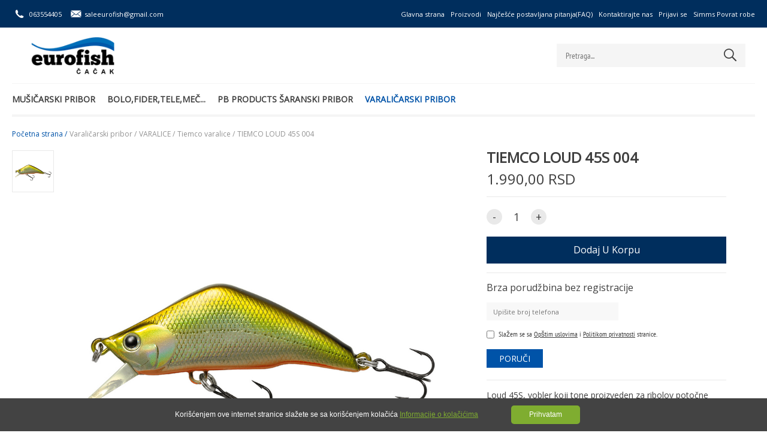

--- FILE ---
content_type: text/html; charset=utf-8
request_url: https://eurofish.co.rs/tiemco-loud-45s-004.html
body_size: 52644
content:
<!DOCTYPE html>
<html lang="">
<head>
  <meta charset="utf-8">
<meta http-equiv="X-UA-Compatible" content="IE=edge">

<title>TIEMCO LOUD 45S 004</title>
<meta name="description" content="Loud 45S, vobler koji tone proizveden za ribolov potočne pastrmke sa fokusom na potrebe za uzvodnim pristupom.  Kao rezultat praćenja idealnih akcija praćenih" />
<meta name="Author" content="www.gombashop.rs" />
<meta name="Copyright"/>
<meta name="geo.placename"/>
<meta name="geo.position"/>
<meta content="index,follow" name="robots"/>

<link rel="canonical" href="https://eurofish.co.rs/tiemco-loud-45s-004.html" />

<meta property="og:title" content="TIEMCO LOUD 45S 004"/>
<meta property="og:site_name" content="Mušičarska i Ribolovačka oprema - Eurofish Čačak"/>
<meta property="og:description" content="Loud 45S, vobler koji tone proizveden za ribolov potočne pastrmke sa fokusom na potrebe za uzvodnim pristupom.  Kao rezultat praćenja idealnih akcija praćenih"/>
    <meta property="og:url" content="https://eurofish.co.rs/tiemco-loud-45s-004.html"/>
    <meta property="og:image" content="http://eurofish.co.rs/media/7/4301.jpeg"/>
    <meta property="og:type" content="product"/>
    <meta property="og:price:amount" content="1990.00"/>
    <meta property="og:price:currency" content="RSD"/>
    <meta property="og:availability" content="instock"/>
	<link rel="shortcut icon" href="/static/common/img/default-favicon.ico" />
	<meta name="viewport" content="width=device-width,initial-scale=1">
<style>
@import url('https://fonts.googleapis.com/css2?family=Open+Sans&display=swap');
</style>

<meta name="google-site-verification" content="R3PgeMdMRTpgEcEkeGV1V5AaCNBgEQkBEiAqlWtMa2o" />


<!-- Facebook Pixel Code -->
<script>
  !function(f,b,e,v,n,t,s)
  {if(f.fbq)return;n=f.fbq=function(){n.callMethod?
  n.callMethod.apply(n,arguments):n.queue.push(arguments)};
  if(!f._fbq)f._fbq=n;n.push=n;n.loaded=!0;n.version='2.0';
  n.queue=[];t=b.createElement(e);t.async=!0;
  t.src=v;s=b.getElementsByTagName(e)[0];
  s.parentNode.insertBefore(t,s)}(window, document,'script',
  'https://connect.facebook.net/en_US/fbevents.js');
  fbq('init', '192685949006797');
  fbq('track', 'PageView');
</script>
<noscript><img height="1" width="1" style="display:none"
  src="https://www.facebook.com/tr?id=192685949006797&ev=PageView&noscript=1"
/></noscript>
<!-- End Facebook Pixel Code -->

  <link rel="stylesheet" type="text/css" href="/static/35/styles/main.css" media="screen" />
<link rel="stylesheet" type="text/css" href="/default.css" media="screen" />


  <script>
      var _scroll_animations = true;
      var _parallax_scroll = true;
      var _header_states = 'both';
      /* 'simple' - some transformation on scrolling top > 50, 'two_ways' - some transformation in both directions of scrolling/up - down/, 'both' - simple and two_ways states*/
  </script>

  <script type="application/ld+json">
{
  "@context" : "http://schema.org",
  "@type" : "Product",
  "brand" : "",
  "image" : [
    "http://eurofish.co.rs/media/14/4301.jpeg",
    "http://eurofish.co.rs/media/80/4301.jpeg",
    "http://eurofish.co.rs/media/107/4301.jpeg",
    "http://eurofish.co.rs/media/57/4301.jpeg"
  ],
  "itemCondition" : "http://schema.org/NewCondition",
  "name" : "TIEMCO LOUD 45S 004",
  "description" : "Loud 45S, vobler koji tone proizveden za ribolov potočne pastrmke sa fokusom na potrebe za uzvodnim pristupom.
Kao rezultat praćenja idealnih akcija praćenih",
  "offers" : [
  {
    "@type" : "Offer",
    "availability" : "http://schema.org/InStock",
    "price" : "1990.00",
    "priceCurrency" : "RSD",
    "url" : "https://eurofish.co.rs/tiemco-loud-45s-004.html"
  }
  ],
  "sku" : "2012"
}
</script>
  <script type="application/ld+json">
{
  "@context": "http://schema.org",
  "@type": "BreadcrumbList",
  "itemListElement": [
  {
    "@type": "ListItem",
    "position": 1,
    "item": {
      "@id": "http://eurofish.co.rs/",
      "name": "Početna strana"
    }
  }
  ,{
    "@type": "ListItem",
    "position": 2,
    "item": {
      "@id": "http://eurofish.co.rs/varalicarski-pribor.html",
      "name": "Varaličarski pribor"
    }
  }
  ,{
    "@type": "ListItem",
    "position": 3,
    "item": {
      "@id": "http://eurofish.co.rs/varalice.html",
      "name": "VARALICE"
    }
  }
  ,{
    "@type": "ListItem",
    "position": 4,
    "item": {
      "@id": "http://eurofish.co.rs/tiemco-varalice.html",
      "name": "Tiemco varalice"
    }
  }
  ,{
    "@type": "ListItem",
    "position": 5,
    "item": {
      "@id": "http://eurofish.co.rs/tiemco-loud-45s-004.html",
      "name": "TIEMCO LOUD 45S 004"
    }
  }
  ]
}
</script>
  <script async src="https://www.googletagmanager.com/gtag/js?id=G-E2LV4BKKWZ"></script>
<script>
  window.dataLayer = window.dataLayer || [];
  function gtag(){dataLayer.push(arguments);}
  gtag('js', new Date());

  gtag('config', 'G-E2LV4BKKWZ', {'group': 'default'});

  gtag('event', 'view_item', {
    'items': [
      {
        'id': '2012',
        'name': 'TIEMCO LOUD 45S 004',
        'list_name': 'Product List',
        'brand': '',
        'category': 'Varaličarski pribor/VARALICE/Tiemco varalice',
        'price': '1990.00'
      }
    ]
  });

</script>

</head>

<body class="product-details">



<!-- ====== Header ====== -->
<header class="gs-header " id="gs-header">
	<div class="gs-pattern white gs-mobile-pattern"></div>
	<div class="gs-main-nav">
		<div class="gs-nav-wrap">
			<div class="gs-main-nav-actions">
				<div class="gs-head-contacts">
					<ul>
						<li><a href="tel:063554405"><span class="icon icon-ico_phone"></span><em>063554405</em></a></li>
						<li><a href="mailto:saleeurofish@gmail.com"><span class="icon icon-ico_mail"></span><em>saleeurofish@gmail.com</em></a></li>
					</ul>
				</div>
			</div>
			<div class="gs-head-links">
				<nav>
					<ul class="gn-main-menu">
													<li class="gn-index-index-0">
								<a href="/" title="Glavna strana"  >Glavna strana</a>
							</li>
													<li class="gn-catalog-details-0">
								<a href="/catalog.html" title="Proizvodi"  >Proizvodi</a>
							</li>
													<li class="gn-faq-list-0">
								<a href="/faq.html" title="Najčešće postavljana pitanja(FAQ)"  >Najčešće postavljana pitanja(FAQ)</a>
							</li>
													<li class="gn-content-details-2">
								<a href="/contact-information.html" title="Kontaktirajte nas"  >Kontaktirajte nas</a>
							</li>
													<li class="gn-user-login-0">
								<a href="/login.html" title="Prijavi se"  >Prijavi se</a>
							</li>
													<li class="gn-content-details-101">
								<a href="/sr-content-details-101.html" title="Simms Povrat robe"  >Simms Povrat robe</a>
							</li>
											</ul>
				</nav>
			</div>
		</div>
	</div>
	<div class="gs-middle-nav">
		<div class="gs-nav-wrap">
			<div class="gs-logo">
				<div class="gs-logo-wrap">
					<div class="gs-logo-img">
						<a href="/">
							<img src="/media/91/4915.png" alt="Mušičarska i Ribolovačka oprema - Eurofish Čačak">
						</a>
					</div>
				</div>
			</div>
			<div class="gs-header-actions">
				<div class="gs-search" id="gs-search">
					<form action="/search.php" class="gs-search-form" id="gs-search-form">
						<div class="gs-field-box">
							<input type="text" name="search" id="search-filed" class="gs-text-field" placeholder="Pretraga...">
							<button><span class="icon icon-ico_search"></span></button>
						</div>
					</form>
				</div>
				<div id="gs-cart-header" class="gs-cart">
					<!-- axCartListHeader load -->
				</div>
				<div class="gs-mobile-search" id="gs-mobile-search">
					<span class="icon icon-ico_search open"></span>
					<span class="icon icon-close close"></span>
				</div>
				<div class="gs-open-nav" id="gs-open-nav">
					<a href="javscript:void(0);" class="gs-menu-btn">
						<span><em class="c-1"></em><em class="c-2"></em><em class="c-3"></em></span>
					</a>
				</div>
			</div>
		</div>
	</div>
	<div class="gs-cat-nav" id="gs-cat-nav">
		<div class="gs-nav-wrap">
			<div class="gs-cat-nav-wrap" id="gs-main-nav">
								<div class="gs-menu-wrap">
					<div class="gs-menu-item  ">
						<a href="/musicarski-pribor.html" class="gs-main-link ">
							Mušičarski pribor
						</a>
						<div class="gs-sub-menu level-one">
							<ul>
								<li class="">
									<a href="/vision-stapovi.html" class="">
										VISION ŠTAPOVI
									</a>

								</li>

								<li class="">
									<a href="/sage-stapovi.html" class="">
										SAGE ŠTAPOVI
									</a>

								</li>

								<li class="">
									<a href="/vision-cekrci.html" class="">
										VISION ČEKRCI
									</a>

								</li>

								<li class="">
									<a href="/sage-cekrci.html" class="">
										SAGE ČEKRCI
									</a>

								</li>

								<li class="">
									<a href="/euro-nymph-ekrci.html" class="">
										EURO NYMPH ČEKRCI
									</a>

								</li>

								<li class="">
									<a href="/sr-catalog-details-67.html" class="">
										WATERWORKS-LAMSON ČEKRCI
									</a>

								</li>

								<li class="">
									<a href="/musicarski-kanapi.html" class="">
										KANAPI
									</a>

								</li>

								<li class="">
									<a href="/lideri-tipeti.html" class="">
										LIDERI, TIPETI
									</a>

								</li>

								<li class="">
									<a href="/backing.html" class="">
										BACKING
									</a>

								</li>

								<li class="">
									<a href="/tiemco-udice.html" class="">
										TIEMCO UDICE
									</a>

								</li>

								<li class="">
									<a href="/sr-catalog-details-70.html" class="">
										TIEMCO ALATKE
									</a>

								</li>

								<li class="">
									<a href="/vision-kombinezoni.html" class="">
										VISION KOMBINEZONI
									</a>

								</li>

								<li class="">
									<a href="/vision-garderoba.html" class="">
										VISION GARDEROBA
									</a>

								</li>

								<li class="">
									<a href="/vision-obuca.html" class="">
										VISION OBUĆA
									</a>

								</li>

								<li class="">
									<a href="/sr-catalog-details-92.html" class="">
										REDINGTON KOMBINEZONI
									</a>

								</li>

								<li class="">
									<a href="/sr-catalog-details-87.html" class="">
										SAGE GARDEROBA
									</a>

								</li>

								<li class="">
									<a href="/simms-kombinezoni.html" class="">
										SIMMS KOMBINEZONI
									</a>

								</li>

								<li class="">
									<a href="/sr-catalog-details-53.html" class="">
										SIMMS GARDEROBA
									</a>

								</li>

								<li class="">
									<a href="/simms-prsluci.html" class="">
										SIMMS PRSLUCI
									</a>

								</li>

								<li class="">
									<a href="/sr-catalog-details-54.html" class="">
										SIMMS OBUĆA
									</a>

								</li>

								<li class="">
									<a href="/sr-catalog-details-66.html" class="">
										SIMMS TORBE
									</a>

								</li>

								<li class="">
									<a href="/sr-catalog-details-69.html" class="">
										SIMMS DODATNA OPREMA
									</a>

								</li>

								<li class="">
									<a href="/vision-torbe-i-prsluci.html" class="">
										VISION TORBE I PRSLUCI
									</a>

								</li>

								<li class="">
									<a href="/fly-fishing-meredovi.html" class="">
										FLY FISHING MEREDOVI
									</a>

								</li>

								<li class="">
									<a href="/vision-kutije.html" class="">
										VISION KUTIJE
									</a>

								</li>

								<li class="">
									<a href="/vision-naocare.html" class="">
										VISION NAOČARE
									</a>

								</li>

								<li class="">
									<a href="/c-f-design-kutije.html" class="">
										C&F DESIGN KUTIJE
									</a>

								</li>

								<li class="">
									<a href="/sr-catalog-details-68.html" class="">
										 C&F DESIGN ALATKE
									</a>

								</li>

								<li class="">
									<a href="/fly-fishing-dodaci.html" class="">
										FLY FISHING DODACI
									</a>

								</li>

								<li class="">
									<a href="/hemija-za-flyfishing.html" class="">
										HEMIJA ZA FLYFISHING
									</a>

								</li>

								<li class="">
									<a href="/sr-catalog-details-79.html" class="">
										FLY TYING MATERIJALI
									</a>
									<div class="gs-sub-menu level-two">
										<ul>
											<li><a href="/skalpovi-i-sedla.html">Skalpovi i sedla</a></li>
											<li><a href="/sr-catalog-details-82.html">Konac</a></li>
											<li><a href="/sr-catalog-details-84.html">Dry Wing</a></li>
											<li><a href="/sr-catalog-details-95.html">Stretch Body</a></li>
											<li><a href="/sr-catalog-details-80.html">Dubbing</a></li>
											<li><a href="/sr-catalog-details-83.html">Dubbing Dispenser</a></li>
											<li><a href="/sr-catalog-details-81.html">Žica</a></li>
										</ul>
									</div>

								</li>

							</ul>
							<div class="gs-categoty-info no-image">
								<div class="gs-cat-text">
									<h4>Mušičarski pribor</h4>
									<a href="/musicarski-pribor.html" class="gs-view-more main-color small"><span>Svi proizvodi</span></a>
								</div>
							</div>
						</div>
					</div>
					<div class="gs-menu-item  ">
						<a href="/bolo-fider-tele-mec.html" class="gs-main-link ">
							Bolo,Fider,Tele,Meč...
						</a>
						<div class="gs-sub-menu level-one">
							<ul>
								<li class="">
									<a href="/colmic-bolonjez-tapovi.html" class="">
										BOLONJEZ ŠTAPOVI
									</a>

								</li>

								<li class="">
									<a href="/tele-mec.html" class="">
										TELE MEČ ŠTAPOVI
									</a>

								</li>

								<li class="">
									<a href="/mec-stapovi.html" class="">
										MEČ ŠTAPOVI
									</a>

								</li>

								<li class="">
									<a href="/surf-teleskopski-stapovi.html" class="">
										SURF TELESKOPSKI ŠTAPOVI
									</a>

								</li>

								<li class="">
									<a href="/fider-stapovi.html" class="">
										FIDER ŠTAPOVI
									</a>

								</li>

								<li class="">
									<a href="/morski-stapovi.html" class="">
										MORSKI ŠTAPOVI
									</a>

								</li>

								<li class="">
									<a href="/takmicarski-stapovi.html" class="">
										TAKMIČARSKI ŠTAPOVI
									</a>

								</li>

								<li class="">
									<a href="/takmicarske-stolice.html" class="">
										TAKMIČARSKE STOLICE
									</a>

								</li>

								<li class="">
									<a href="/colmic-masinice.html" class="">
										COLMIC MAŠINICE
									</a>

								</li>

								<li class="">
									<a href="/sr-catalog-details-100.html" class="">
										KINETIC FEEDER MAŠINICE
									</a>

								</li>

								<li class="">
									<a href="/sr-catalog-details-101.html" class="">
										KINETIC ŠARANSKE MAŠINICE
									</a>

								</li>

								<li class="">
									<a href="/dam-masinice.html" class="">
										DAM MAŠINICE
									</a>

								</li>

								<li class="">
									<a href="/colmic-udice.html" class="">
										COLMIC UDICE
									</a>

								</li>

								<li class="">
									<a href="/colmic-plovci.html" class="">
										COLMIC PLOVCI
									</a>

								</li>

								<li class="">
									<a href="/colmic-najloni.html" class="">
										COLMIC NAJLONI
									</a>

								</li>

								<li class="">
									<a href="/colmic-drzaci-i-armovi.html" class="">
										COLMIC DRŽAČI I ARMOVI
									</a>

								</li>

								<li class="">
									<a href="/cuvarke-meredovi.html" class="">
										ČUVARKE I MEREDOVI
									</a>

								</li>

								<li class="">
									<a href="/colmic-garderoba.html" class="">
										COLMIC GARDEROBA
									</a>

								</li>

								<li class="">
									<a href="/futrole-za-stapove.html" class="">
										FUTROLE ZA ŠTAPOVE
									</a>

								</li>

								<li class="">
									<a href="/colmic-torbe.html" class="">
										COLMIC TORBE
									</a>

								</li>

							</ul>
							<div class="gs-categoty-info no-image">
								<div class="gs-cat-text">
									<h4>Bolo,Fider,Tele,Meč...</h4>
									<a href="/bolo-fider-tele-mec.html" class="gs-view-more main-color small"><span>Svi proizvodi</span></a>
								</div>
							</div>
						</div>
					</div>
					<div class="gs-menu-item  gs-item-small-menu">
						<a href="/sr-catalog-details-64.html" class="gs-main-link ">
							PB PRODUCTS Šaranski pribor
						</a>
					</div>
					<div class="gs-menu-item current ">
						<a href="/varalicarski-pribor.html" class="gs-main-link active">
							Varaličarski pribor
						</a>
						<div class="gs-sub-menu level-one">
							<ul>
								<li class="">
									<a href="/varalicarski-stapovi.html" class="">
										VARALIČARSKI ŠTAPOVI
									</a>
									<div class="gs-sub-menu level-two">
										<ul>
											<li><a href="/major-craft-stapovi.html">Major Craft štapovi</a></li>
											<li><a href="/westin-tapovi.html">Westin štapovi</a></li>
											<li><a href="/kinetic-stapovi.html">Kinetic štapovi</a></li>
											<li><a href="/favorite-stapovi.html">Favorite štapovi</a></li>
											<li><a href="/sr-catalog-details-94.html">Tiemco štapovi</a></li>
											<li><a href="/tenryu-tapovi.html">Tenryu štapovi</a></li>
										</ul>
									</div>

								</li>

								<li class="current">
									<a href="/varalice.html" class="active">
										VARALICE
									</a>
									<div class="gs-sub-menu level-two">
										<ul>
											<li><a href="/major-craft-varalice.html">Major Craft varalice</a></li>
											<li><a href="/westin-varalice.html">Westin varalice</a></li>
											<li><a href="/tiemco-varalice.html">Tiemco varalice</a></li>
											<li><a href="/mepps-aglia.html">Mepps Aglia</a></li>
											<li><a href="/sr-catalog-details-102.html">Kinetic varalice</a></li>
											<li><a href="/herakles-varalice.html">Herakles varalice</a></li>
											<li><a href="/favorite-varalice.html">Favorite varalice</a></li>
										</ul>
									</div>

								</li>

								<li class="">
									<a href="/sr-catalog-details-65.html" class="">
										WESTIN DODATNA OPREMA
									</a>
									<div class="gs-sub-menu level-two">
										<ul>
											<li><a href="/westin-garderoba.html">Westin garderoba</a></li>
											<li><a href="/sr-catalog-details-111.html">Westin naočare</a></li>
											<li><a href="/westin-torbe-i-futrole.html">Westin torbe i futrole</a></li>
											<li><a href="/westin-kutije.html">Westin kutije</a></li>
											<li><a href="/sr-catalog-details-110.html">Westin jig glave</a></li>
											<li><a href="/sr-catalog-details-112.html">Westin udice</a></li>
											<li><a href="/sr-catalog-details-108.html">Westin alati</a></li>
											<li><a href="/sr-catalog-details-109.html">Westin meredovi</a></li>
											<li><a href="/westin-kamere.html">Westin kamere</a></li>
										</ul>
									</div>

								</li>

								<li class="">
									<a href="/kinetic-oprema.html" class="">
										KINETIC OPREMA
									</a>
									<div class="gs-sub-menu level-two">
										<ul>
											<li><a href="/kinetic-garderoba.html">Kinetic garderoba</a></li>
										</ul>
									</div>

								</li>

								<li class="">
									<a href="/sr-catalog-details-99.html" class="">
										KINTETIC MAŠINICE
									</a>

								</li>

								<li class="">
									<a href="/major-craft-masinice.html" class="">
										MAJOR CRAFT MAŠINICE
									</a>

								</li>

								<li class="">
									<a href="/shimano-masinice.html" class="">
										SHIMANO MAŠINICE
									</a>

								</li>

								<li class="">
									<a href="/favorite-masinice.html" class="">
										FAVORITE MAŠINICE
									</a>

								</li>

								<li class="">
									<a href="/sr-catalog-details-97.html" class="">
										WESTIN MULTIPLIKATORI
									</a>

								</li>

								<li class="">
									<a href="/upredene-strune.html" class="">
										UPREDENE STRUNE
									</a>
									<div class="gs-sub-menu level-two">
										<ul>
											<li><a href="/major-craft-upredene-strune.html">Major Craft upredene strune</a></li>
											<li><a href="/momoi-upredene-strune.html">Momoi upredene strune</a></li>
											<li><a href="/sr-catalog-details-78.html">Westin upredene strune</a></li>
											<li><a href="/seaguar-upredene-strune.html">Seaguar upredene strune</a></li>
											<li><a href="/favorite-upredene-strune.html">Favorite upredene strune</a></li>
										</ul>
									</div>

								</li>

								<li class="">
									<a href="/fluorocarboni-i-shock-leaderi.html" class="">
										FLUOROCARBONI I SHOCK LEADERI
									</a>
									<div class="gs-sub-menu level-two">
										<ul>
											<li><a href="/seaguar-fluorocarboni.html">Seaguar Fluorocarboni</a></li>
											<li><a href="/major-craft-fluorocarboni.html">Major Craft Fluorocarboni</a></li>
											<li><a href="/momoi-shock-leader.html">Momoi Shock Leader</a></li>
										</ul>
									</div>

								</li>

								<li class="">
									<a href="/najloni.html" class="">
										NAJLONI
									</a>
									<div class="gs-sub-menu level-two">
										<ul>
											<li><a href="/momoi-najloni.html">Momoi Najloni</a></li>
										</ul>
									</div>

								</li>

								<li class="">
									<a href="/major-craft-udice.html" class="">
										MAJOR CRAFT UDICE
									</a>

								</li>

								<li class="">
									<a href="/major-craft-dodatna-oprema.html" class="">
										MAJOR CRAFT DODATNA OPREMA
									</a>

								</li>

								<li class="">
									<a href="/sr-catalog-details-77.html" class="">
										CHEBURASHKA OLOVA
									</a>

								</li>

								<li class="">
									<a href="/naocare.html" class="">
										NAOČARE
									</a>

								</li>

							</ul>
							<div class="gs-categoty-info no-image">
								<div class="gs-cat-text">
									<h4>Varaličarski pribor</h4>
									<a href="/varalicarski-pribor.html" class="gs-view-more main-color small"><span>Svi proizvodi</span></a>
								</div>
							</div>
						</div>
					</div>

				</div>

			</div>
		</div>
	</div>
</header>
<!-- Header End -->

<!-- ====== Start Main Container ====== -->
<div class="gs-main-container gs-product-main-container" id="gs-main-container">
	<div class="gs-breadcrumb">
	<ul>
		<li><a href="/" class="gs-first-url">Početna strana / </a></li>
		<li><a href="/varalicarski-pribor.html">Varaličarski pribor / </a></li>
		<li><a href="/varalice.html">VARALICE / </a></li>
		<li><a href="/tiemco-varalice.html">Tiemco varalice / </a></li>
		<li><span>TIEMCO LOUD 45S 004</span></li>
	</ul>
</div>

	<div class="gs-section">
		<div data-product-details class="gs-section-wrap">
			<div class="gs-item-detail-wrap">
				<div class="gs-item-main-info">
					<div class="gs-item-detail">
						<div class="gs-detail-slider" id="gs-gallery">
							<div class="gs-detail-main" id="gs-detail-main">
								<div class="gs-main-gellery">
									<div class="swipper-container" id="gs-gallery-images">
										<div class="swiper-wrapper gs-show-gallery">
											<div class="swiper-slide gs-image-slides">
												<div class="gs-image-wrap">
													<img src="/media/6/4301.jpeg" data-zoom-image="/media/18/4301.jpeg" data-pop-image="/media/18/4301.jpeg" alt="TIEMCO LOUD 45S 004">
												</div>
											</div>
										</div>
									</div>
								</div>
							</div>
							<div class="gs-detail-thumbs swipper-container" id="gs-gallery-thumbs">
								<div class="swiper-wrapper">
									<div class="swiper-slide gs-thumbs current" id="tmbPic4301">
										<div class="gs-image-wrap">
											<img src="/media/5/4301.jpeg"  alt="TIEMCO LOUD 45S 004">
										</div>
									</div>
								</div>
							</div>
						</div>
					</div>
					<div class="gs-add-cart-form">
						<div class="gs-cart-form" id="gs-cart-form">
							<div class="gs-detail-descr">
								<div class="gs-item-title">
									<h1>TIEMCO LOUD 45S 004</h1>
								</div>
								<div class="gs-pr-price">
									<strong data-var-price>1.990,00 RSD</strong>
								</div>
								<span class="gs-tags">
								</span>

							</div>
							<form id="orderFrm" class="gs-order-form">
								<input type="hidden" name="Id" value="2012">
								<div class="gs-item-data">
									<div data-var-qtty-cont class="gs-item-sum">
										<div class="gs-qa-input">
											<div class="gs-update-sum" id="gs-update-sum">
												<a href="" class="down gs-update-btn"><span>-</span></a>
												<input type="text" id="item-sum" name="qtty" class="item-sum numbers_only" maxlength="5" value="1">
												<a href="" class="up gs-update-btn"><span>+</span></a>
											</div>
										</div>
									</div>
									<div class="gs-submit-cart">
										<a href="javascript:void(0)" id="addToCartBtn" class="gs-view-more main-color gs-sbm-cart gs-darken-45" onclick="addToCart()">
											<span>Dodaj u korpu</span>
											<span class="preload-dots"><em></em><em></em><em></em></span>
											<strong class="gs-added"><em class="icon-tick"></em></strong>
										</a>
										<div class="gs-cart-error">
											<span><em>Molim Vas izaberite:</em><erorr class="gs-error-name"></erorr></span>
										</div>
									</div>
								</div>
							</form>

							<div class="gs-item-descr">
								<div class="gs-item-txt gs-rtf">
									<p class="p1">Loud 45S, vobler koji tone proizveden za ribolov potočne pastrmke sa fokusom na potrebe za uzvodnim pristupom.</p>
<p class="p1">Kao rezultat praćenja idealnih akcija praćenih funkcionalnim dizajnom.</p>
<p>&nbsp;</p>
<p><strong>Dužina:</strong> 4,5cm</p>
<p><strong>Težina: </strong>3,4g</p>
<p><strong>Sinking</strong></p>
								</div>
								<div class="gs-share-area">
									<ul>
										<li>
											<a href="https://www.facebook.com/sharer/sharer.php?u=https%3A%2F%2Feurofish.co.rs%2Ftiemco-loud-45s-004.html&img=http%3A%2F%2Feurofish.co.rs%2Fmedia%2F18%2F4301.jpeg" target="_blank" class="gs-fb-share"><span class="icon icon-ico_facebook"></span> Share</a>
										</li>
										<li class="gs-fb-like">
											<div class="fb-like" data-href="" data-layout="button_count" data-action="like" data-size="small" data-show-faces="false" data-share="false"></div>
										</li>
									</ul>
								</div>
							</div>
						</div>
					</div>
					<div class="clearfix"></div>
				</div>
			</div>
		</div>
		<div class="gs-separator medium"></div>
	</div>

    <div class="gs-section product-details-properties">
        <div class="gs-section-wrap">
            <div class="gs-tabs-view" id="gs-tabs-view">
                <div class="gs-tabs-body">
                    <div class="gs-tab-content active">
                        <!-- Tab Title For Mobile -->
                        <strong class="gs-mobile-title active">BESPLATNA DOSTAVA <span class="icon icon-down"></span></strong>
                        <div class="gs-tab-wrap">
                            <div class="gs-rtf gs-tab-text">
                                <p>
                                    <p>Za sve porudžbine preko <strong>5000din</strong></p>
<p>Za iznose manje od 5000din tro&scaron;kovi slanja su <strong>500din</strong></p>
                                </p>
                            </div>
                        </div>

                    </div>
                    <div class="gs-tab-content ">
                        <!-- Tab Title For Mobile -->
                        <strong class="gs-mobile-title ">NAČIN ISPORUKE <span class="icon icon-down"></span></strong>
                        <div class="gs-tab-wrap">
                            <div class="gs-rtf gs-tab-text">
                                <p>
                                    <p>Isporuka se vr&scaron;i POST EXPRES servisom. Rok isporuke 2 radna dana</p>
                                </p>
                            </div>
                        </div>

                    </div>
                </div>
            </div>
        </div>
        <div class="gs-separator"></div>
    </div>


	<div class="gs-section">
		<div class="gs-section-wrap">
			<div class="gs-section-title gs-products-title">
				<h3>Slični proizvodi</h3>
			</div>
			<div class="gs-separator small"></div>
			<div class="gs-floated-grid five-col gs-related-pr-grid">
				<div class="gs-grid-wrap">
	
					<div class="gs-grid-item with-hover" data-pid="3792">
							<div class="gs-item-data">
								<div class="gs-item-image">
									<span class="gs-tags">
									</span>
									<a href="/tiemco-hecate-7-44.html" class="gs-item-view">
										<img src="/media/106/8739.jpg" alt="TIEMCO HECATE 7 -44">
									</a>
									<div class="gs-pattern dark"></div>
									<div class="gs-wq-btn-wrap">
										<a href="/tiemco-hecate-7-44.html" class="gs-qw-button gs-qw-btn">
											<span class="icon-bag"></span>
										</a>
										<a data-quick-view-btn href="#" onclick="QuickView.showInfo(event, this)" class="gs-qw-btn" data-id="3792">
											<span class="icon-plus-zoom"></span>
										</a>
									</div>
								</div>
								<div class="gs-item-text">
									<a href="/tiemco-hecate-7-44.html" class="gs-item-title">
										TIEMCO HECATE 7 -44
									</a>
									<div class="gs-item-price">
										<a href="/tiemco-hecate-7-44.html">
 
											<span class="gs-new-price">2.180,00 RSD</span>
										</a>
									</div>
								</div>
								<div class="gs-buy-btn-active">
									<a href="/tiemco-hecate-7-44.html" class="gs-read-more">Detaljnije<span class="gs-btn-line"></span></a>
								</div>
							</div>
						</div>
	
					<div class="gs-grid-item with-hover" data-pid="3793">
							<div class="gs-item-data">
								<div class="gs-item-image">
									<span class="gs-tags">
									</span>
									<a href="/tiemco-hecate-7-415.html" class="gs-item-view">
										<img src="/media/106/8742.jpg" alt="TIEMCO HECATE 7 -415">
									</a>
									<div class="gs-pattern dark"></div>
									<div class="gs-wq-btn-wrap">
										<a href="/tiemco-hecate-7-415.html" class="gs-qw-button gs-qw-btn">
											<span class="icon-bag"></span>
										</a>
										<a data-quick-view-btn href="#" onclick="QuickView.showInfo(event, this)" class="gs-qw-btn" data-id="3793">
											<span class="icon-plus-zoom"></span>
										</a>
									</div>
								</div>
								<div class="gs-item-text">
									<a href="/tiemco-hecate-7-415.html" class="gs-item-title">
										TIEMCO HECATE 7 -415
									</a>
									<div class="gs-item-price">
										<a href="/tiemco-hecate-7-415.html">
 
											<span class="gs-new-price">2.180,00 RSD</span>
										</a>
									</div>
								</div>
								<div class="gs-buy-btn-active">
									<a href="/tiemco-hecate-7-415.html" class="gs-read-more">Detaljnije<span class="gs-btn-line"></span></a>
								</div>
							</div>
						</div>
	
					<div class="gs-grid-item with-hover" data-pid="3794">
							<div class="gs-item-data">
								<div class="gs-item-image">
									<span class="gs-tags">
									</span>
									<a href="/tiemco-hecate-7-430.html" class="gs-item-view">
										<img src="/media/106/8743.jpg" alt="TIEMCO HECATE 7 -430">
									</a>
									<div class="gs-pattern dark"></div>
									<div class="gs-wq-btn-wrap">
										<a href="/tiemco-hecate-7-430.html" class="gs-qw-button gs-qw-btn">
											<span class="icon-bag"></span>
										</a>
										<a data-quick-view-btn href="#" onclick="QuickView.showInfo(event, this)" class="gs-qw-btn" data-id="3794">
											<span class="icon-plus-zoom"></span>
										</a>
									</div>
								</div>
								<div class="gs-item-text">
									<a href="/tiemco-hecate-7-430.html" class="gs-item-title">
										TIEMCO HECATE 7 -430
									</a>
									<div class="gs-item-price">
										<a href="/tiemco-hecate-7-430.html">
 
											<span class="gs-new-price">2.180,00 RSD</span>
										</a>
									</div>
								</div>
								<div class="gs-buy-btn-active">
									<a href="/tiemco-hecate-7-430.html" class="gs-read-more">Detaljnije<span class="gs-btn-line"></span></a>
								</div>
							</div>
						</div>
	
					<div class="gs-grid-item with-hover" data-pid="3791">
							<div class="gs-item-data">
								<div class="gs-item-image">
									<span class="gs-tags">
									</span>
									<a href="/tiemco-hecate-6-28.html" class="gs-item-view">
										<img src="/media/106/8737.webp" alt="TIEMCO HECATE 6 -28">
									</a>
									<div class="gs-pattern dark"></div>
									<div class="gs-wq-btn-wrap">
										<a href="/tiemco-hecate-6-28.html" class="gs-qw-button gs-qw-btn">
											<span class="icon-bag"></span>
										</a>
										<a data-quick-view-btn href="#" onclick="QuickView.showInfo(event, this)" class="gs-qw-btn" data-id="3791">
											<span class="icon-plus-zoom"></span>
										</a>
									</div>
								</div>
								<div class="gs-item-text">
									<a href="/tiemco-hecate-6-28.html" class="gs-item-title">
										TIEMCO HECATE 6 -28
									</a>
									<div class="gs-item-price">
										<a href="/tiemco-hecate-6-28.html">
 
											<span class="gs-new-price">2.180,00 RSD</span>
										</a>
									</div>
								</div>
								<div class="gs-buy-btn-active">
									<a href="/tiemco-hecate-6-28.html" class="gs-read-more">Detaljnije<span class="gs-btn-line"></span></a>
								</div>
							</div>
						</div>
	
					<div class="gs-grid-item with-hover" data-pid="3790">
							<div class="gs-item-data">
								<div class="gs-item-image">
									<span class="gs-tags">
									</span>
									<a href="/tiemco-hecate-6-26.html" class="gs-item-view">
										<img src="/media/106/8735.jpg" alt="TIEMCO HECATE 6 -25">
									</a>
									<div class="gs-pattern dark"></div>
									<div class="gs-wq-btn-wrap">
										<a href="/tiemco-hecate-6-26.html" class="gs-qw-button gs-qw-btn">
											<span class="icon-bag"></span>
										</a>
										<a data-quick-view-btn href="#" onclick="QuickView.showInfo(event, this)" class="gs-qw-btn" data-id="3790">
											<span class="icon-plus-zoom"></span>
										</a>
									</div>
								</div>
								<div class="gs-item-text">
									<a href="/tiemco-hecate-6-26.html" class="gs-item-title">
										TIEMCO HECATE 6 -25
									</a>
									<div class="gs-item-price">
										<a href="/tiemco-hecate-6-26.html">
 
											<span class="gs-new-price">2.180,00 RSD</span>
										</a>
									</div>
								</div>
								<div class="gs-buy-btn-active">
									<a href="/tiemco-hecate-6-26.html" class="gs-read-more">Detaljnije<span class="gs-btn-line"></span></a>
								</div>
							</div>
						</div>
 
				</div>
			</div>
		</div>
		<div class="gs-separator medium"></div>
	</div>

	
	
	<div class="gs-section">
		<div class="gs-section-wrap">
		
		</div>
	</div>

	<div class="gs-section">
		<div data-gs-fb-comments class="gs-section-wrap gs-pr-fb-comments"></div>
		<div data-product-properties-after class="gs-section-wrap"></div>
	</div>
	<div class="gs-separator medium"></div>
	
</div> 
<!-- ====== End Main Container ====== -->

<!-- ====== Footer ====== -->
<footer class="gs-footer" id="gs-footer">
	<div class="gs-section gs-footer-top">
		<div class="gs-section-wrap">
			<div class="gs-footer-grid">
				<div class="gs-footer-col">
					<nav class="gn-footer-nav">
						<h6>Proizvodi</h6>
						<a href="/musicarski-pribor.html">Mušičarski pribor</a>
						<a href="/bolo-fider-tele-mec.html">Bolo,Fider,Tele,Meč...</a>
						<a href="/sr-catalog-details-64.html">PB PRODUCTS Šaranski pribor</a>
						<a href="/varalicarski-pribor.html">Varaličarski pribor</a>
					</nav>
				</div>
				<div class="gs-footer-col">
					<nav class="gn-footer-menu">
						<h6>Stranice</h6>
						<a href="/about-us.html" class="gn-content-details-1"  >O nama</a>
						<a href="/catalog.html" class="gn-catalog-details-0"  >Proizvodi</a>
						<a href="/faq.html" class="gn-faq-list-0"  >Najčešće postavljana pitanja(FAQ)</a>
						<a href="/contact-information.html" class="gn-content-details-2"  >Kontakti</a>
						<a href="/delivery.html" class="gn-content-details-3"  >Opšti uslovi</a>
						<a href="/politika-privatnosti.html" class="gn-content-details-6"  >Politika privatnosti</a>
						<a href="/about-cookies.html" class="gn-content-details-7"  >Kolačići(Cookies)</a>
						<a href="/bg-content-details-4.html" class="gn-content-details-4"  >Isporuka</a>
						<a href="/login.html" class="gn-user-login-0"  >Prijavi se</a>
						<a href="/sr-content-details-101.html" class="gn-content-details-101"  >Simms Povrat robe</a>
					</nav>
				</div>
				<div class="gs-footer-col">
					<div class="gs-footer-contacts">
						<h6>Kontakti
</h6>
						<ul>
							<li>
								<span><strong>Adresa:</strong> Učiteljska 6, 32000 Čačak; </span>
							</li>
							<li>
								<a href="tel:063554405">
									<span><strong>Telefon:</strong> 063554405; </span>
								</a>
							</li>
							<li>
								<a href="mailto:saleeurofish@gmail.com">
									<span><strong>E-mail:</strong> saleeurofish@gmail.com; </span>
								</a>
							</li>
						</ul>
					</div>
				</div>
				<div class="gs-footer-col">
					<h6>Pratite nas</h6>
					<div class="gs-footer-follow">
						<div class="gs-like-box">
							<div class="fb-page" data-href="https://www.facebook.com/eurofishcacak" data-tabs="timeline" data-height="60" data-small-header="false" data-adapt-container-width="true" data-hide-cover="false" data-show-facepile="true"><div class="fb-xfbml-parse-ignore"><blockquote cite="https%3A%2F%2Fwww.facebook.com%2Feurofishcacak"><a href="https%3A%2F%2Fwww.facebook.com%2Feurofishcacak">https%3A%2F%2Fwww.facebook.com%2Feurofishcacak</a></blockquote></div></div>
						</div>
						<div class="gs-footer-socials">
							<ul>
								<li><a href="https://www.facebook.com/eurofishcacak" target="_blank"><span class="icon icon-ico_facebook"></span></a></li>
								<li><a href="https://www.instagram.com/majorcraft_srbija/" target="_blank"><span class="icon icon-instagram"></span></a></li>
							</ul>
						</div>
					</div>
				</div>
			</div>
			<div class="gs-footer-hint ">
				<div class="gs-footer-hint-text">
					<div class="gs-dummy-text">
						<p>Sve cene na ovom sajtu iskazane su sa pripadajućim PDV-om koji je uračunat u cenu i nema dodatnih ili skrivenih troškova. Mi maksimalno koristimo sve svoje resurse da Vam svi artikli na ovom sajtu budu prikazani sa ispravnim nazivima, specifikacijama, fotografijama i cenama. Ipak, ne možemo garantovati da su sve navedene informacije i fotografije proizvoda na ovom sajtu u potpunosti ispravne.</p>
						</div>
					</div>
			</div>
		</div>
	</div>
	<div class="gs-section gs-footer-bottom">
		<div class="gs-section-wrap">
			<div class="gs-copy-right">
				<span>©2020 GombaShop, Sva prava zadržana</span>
				<span>Powered by <a href="http://www.gombashop.rs" title="internet prodavnica GombaShop™" target="_blank">GombaShop™</a></span>
			</div>
		</div>
	</div>
</footer>
<!-- ====== Footer End ====== -->

<script type="text/javascript" src="/static/35/scripts/../js/main.js"></script>


    <script>

		$(document).ready(App.init)
					
	</script>

<div id="fb-root"></div>
<script>(function(d, s, id) {
  var js, fjs = d.getElementsByTagName(s)[0];
  if (d.getElementById(id)) return;
  js = d.createElement(s); js.id = id;
  js.src = "//connect.facebook.net/en_US/sdk.js#xfbml=1&version=v2.10";
  fjs.parentNode.insertBefore(js, fjs);
}(document, 'script', 'facebook-jssdk'));</script>

<script async defer src="//assets.pinterest.com/js/pinit.js"></script>

<script>
	$(document).ready(function() {
		$('#gs-cart-header').load('/axCartListHeader.php');
	});
</script>

<!-- Cookies Warning- Start  -->
 <style>
    .gs-cookies-review{position: fixed;bottom:0;left:0;background:#434343;width:100%;z-index: 10000;padding: 12px 0;line-height: 1.3;font-family: 'Arial', sans-serif;}
    .gs-cookies-text{display: table;max-width: 1240px;margin: 0 auto;border-collapse: separate;border-spacing: 20px 0;}
    .gs-cookies-text p{font-size: 11px;color:#fff;display: table-cell;vertical-align: middle;padding-right: 15px;}
    .gs-cookies-text p{font-size: 12px;}
    .gs-cookies-text p a{display: inline;color:#7fad30;text-decoration: underline;}
    .gs-accepted-btn {display: table-cell;vertical-align: middle;white-space: nowrap;}
    .gs-accepted-btn .gs-cookies-settings{font-size: 11px;color: #bbbbbb;display: table-cell;vertical-align: middle;text-decoration: underline;border-right: 1px solid;padding: 15px 0px;}
    .gs-accepted-btn .gs-cookies-settings span{display: block;padding-right: 20px;}
    .gs-accepted-btn .gs-cookies-accept{display: table-cell;vertical-align: middle;}
    .gs-accepted-btn .gs-cookies-accept span{color:#fff;text-decoration: none;font-size: 12px;background: #7fad30;padding: 8px 30px;border-radius: 5px;display: block;}

    @media screen and (max-width: 780px) {
        .gs-cookies-text p{display: block;padding-right: 0;}
        .gs-accepted-btn{display: block;width: 100%;white-space: normal;}
        .gs-accepted-btn .gs-cookies-settings{padding: 0;margin: 15px 0 0 0;border-right: 0;display: inline-block;}
        .gs-accepted-btn .gs-cookies-accept{margin-top: 7px;display: inline-block;padding-left: 0;}
    }
</style>

<script>
    cookiesW = {};
    var cookie_template = '<div class="gs-cookies-review" id="gs-cookies-review">'+
                            '<div class="gs-cookies-text">'+
                                '<p>'+
                                    'Korišćenjem ove internet stranice slažete se sa korišćenjem kolačića <a href="/about-cookies.html">Informacije o kolačićima</a'+
                                '</p>'+
                                '<div class="gs-accepted-btn">'+
                                    // '<a href="javascript:void(0)" id="gs-cookies-settings" class="gs-cookies-settings"><span>Допълнителни настройки</span></a>'+
                                    '<a href="javascript:void(0)" onclick="cookiesW.accept()" id="gs-cookies-accept" class="gs-cookies-accept"><span>Prihvatam</span></a>'+
                                '</div>'+
                            '</div>'+
                        '</div>';

    cookiesW.show = function() {
        if(!this.get('cookiesAccepted')) {
            $('body').append(cookie_template);
        }
    };
    cookiesW.accept = function() {
        cookiesW.set('cookiesAccepted', 'true');
        $('#gs-cookies-review').fadeOut();
    };
    cookiesW.close = function(e){

        if(e)e.preventDefault();
        $('#gs-cookies-review').fadeOut();

    };
    cookiesW.set = function(cname, cvalue) {
        var d = new Date();
        d.setTime(d.getTime() + (3*365*24*60*60*1000));
        var expires = ";expires="+d.toUTCString();
        var path = ";path=/";
        document.cookie = cname + "=" + cvalue + expires + path;
    };
    cookiesW.get = function(cname) {
        var name = cname + "=";
        var ca = document.cookie.split(';');
        for(var i=0; i<ca.length; i++) {
            var c = ca[i];
            while (c.charAt(0)==' ') c = c.substring(1);
            if (c.indexOf(name) == 0) return c.substring(name.length, c.length);
        }
        return "";
    };
    
    $(document).ready(function() {
        cookiesW.show();
    });
</script>
<!-- Cookies Warning - End --><style>
	.gs-fast-order {background: #f6f6f6;font-family: "Arial", sans-serif;border: 1px solid  #eeeeee;border-radius: 3px;padding: 20px 25px;margin-top: 15px;font-size: 12px;}
	.gs-fast-order strong {font-size: 20px;text-align: center;display: block;margin-bottom: 20px;}
	.gs-fast-order strong em {display: block;font-size: 12px;font-weight: 300;}
	.gs-fast-order strong {font-size: 20px;text-align: center;display: block;margin-bottom: 20px;}
	.gs-fast-order input.gs-text-fld {background: #fff;}
	.gs-fast-order input.gs-text-fld {width: 100%;height: 30px;border: 1px solid #eeeeee;padding: 0 10px;font-style: italic;}
	.gs-fast-order .fast-order-sbm {background: transparent;color: #4c4c4c;}
	.gs-fast-order .fast-order-sbm {display: block;text-transform: uppercase;border: 2px solid #4c4c4c;-webkit-transition: 0.5s all;-moz-transition: 0.5s all;-ms-transition: 0.5s all;-o-transition: 0.5s all;transition: 0.5s all;padding: 10px 31px;width: 100%;margin-top: 15px;}
	.gs-fast-order .gs-order-error {margin-top: 15px;text-align: center;display: none;}
	.gs-fast-order .gs-gdpr-checkbox{margin: 10px 0;position: relative;}
	.gs-fast-order .gs-gdpr-checkbox .gs-gdpr-text{display: inline-block;vertical-align: middle;padding-left: 20px;}
	.gs-fast-order .gs-gdpr-checkbox input{display: inline-block;vertical-align: middle;position: absolute;top: 0;left: 0;width: auto;height: auto;z-index: 1;}
	.gs-fast-order .gs-gdpr-checkbox .gs-gdpr-text a{text-decoration: underline;color: inherit;}
	.gs-fast-order .gs-gdpr-checkbox .gs-checkbox-wrap{display: inline-block;padding-bottom: 2px;border-bottom: 1px solid transparent;position: relative;line-height: 1.2;text-align: left;}
    
    /* Chrome, Safari, Edge, Opera */
    .gs-fast-order input.gs-text-fld::-webkit-outer-spin-button,
    .gs-fast-order input.gs-text-fld::-webkit-inner-spin-button {
        -webkit-appearance: none;
        margin: 0;
    }
    
    /* Firefox */
    .gs-fast-order input.gs-text-fld{
        -moz-appearance: textfield;
    }

</style>
<div id="gs-quick-order-cont" class="gs-fast-order gs-overwrite" data-var-qtty-cont>
	<strong>
		Brza porudžbina		<em>Bez registracije</em>
	</strong>
	<input data-quick-order type="number" pattern="[0-9]{3}-[0-9]{3}-[0-9]{4}" name="phone" id="fast-order-phone" placeholder="Upišite broj telefona" class="gs-text-fld">
	<div class="gs-gdpr-checkbox" id="gs-gdpr-checkbox">
		<div class="gs-checkbox-wrap">
    		<input type="checkbox" name="quickOrderTermsConsent" id="quickOrderTermsConsent" value="1"> <span class="gs-gdpr-text">Slažem se sa <a href="/delivery.html" target="_blank">Opštim uslovima</a> i <a href="/politika-privatnosti.html" target="_blank">Politikom privatnosti</a> stranice.</span>
    	</div>
    </div>
	<input type="button" id="fast-order-send" class="fast-order-sbm" value="Poruči" onclick="makeQuickOrder()">
	<div id="fast-order-error" class="gs-order-error">
		<em>Vaša porudžbina je poslata. Pozvaćemo Vas za dodatne informacije!</em>
	</div>
</div>
<script>
var makeQuickOrder = function() {
 
    
	if(!$('#fast-order-phone').val()) {

		var initialColor = $('#fast-order-phone').css('border-color');

		$('#fast-order-phone').css('border-color', 'red');

		setTimeout(function() {
			$('#fast-order-phone').css('border-color', initialColor);
		}, 1000);

		return;
	}

	if(!$('#quickOrderTermsConsent').prop("checked") && ($('#quickOrderTermsConsent').length > 0)) {

		$('#quickOrderTermsConsent').parent().css({borderColor: 'red'})

		setTimeout(function() {
			$('#quickOrderTermsConsent').parent().css({borderColor: 'transparent'})
		}, 1000);

		return
	}

	$.post(
		'/plugins/QuickOrderPlugin/axMakeOrder?langId=9',
		$('[name="Id"], [data-quick-order]').serialize(),
		function(data) {
			if(data.result == 'OK') {
				$('#fast-order-send, #fast-order-phone').hide();
				$('#fast-order-error').fadeIn();
				$(document).trigger({type: 'product:quickOrder', productId: $('input[name="Id"]').val(), contentType: 'product', totalAmount: data.totalAmount, currency: data.currency});

                gtag('event', 'purchase', {
                    'transaction_id': 'QO-' + data.uniqueNumber,
                    'affiliation': '',
                    'value': data.totalAmount,
                    'currency': 'RSD',
                    'items': [
                        {
                            'id': data.productId,
                            'name': data.productName,
                            'list_name': 'Quick Order',
                            'list_position': 1,
                            'quantity': 1,
                            'price': data.totalAmount
                        }
                    ]
                });

				if(data.profitShare)
				    $('body').append('<div style="display: none">' + data.profitShare + '</div>');
					$('#gs-gdpr-checkbox').hide();
				} else if(data.result == 'error' && data.msg == 'notEnoughInStock') {
					$('#fast-order-send').hide();
					$('#fast-order-error em').html('Izabrani proizvod trenutno nemamo na stanju');
					$('#fast-order-error').fadeIn();
				}

		},
		'json'
	);
}	
$(document).ready(function() {
	$('#gs-quick-order-cont').detach().insertAfter('#orderFrm');
});
</script><script>
$(document).bind('product:addToCart', function(event) {
    if(typeof gtag === 'undefined')
        return;

    gtag('event', 'add_to_cart', { 
        "items" : [
            {"id": event.productId}
        ] 
    });
});

$(document).bind('product:removeFromCart', function(event) {
    if(typeof gtag === 'undefined')
        return;

    if(event.sku)
        event.sku = parseInt(event.sku);
    gtag('event', 'remove_from_cart', { 
        "items" : [
            {"id": event.sku}
        ] 
    });
});

$(document).bind('product:quickOrder', function(event) {
    if(typeof gtag === 'undefined')
        return;

    gtag('event', 'fast_order', { 
        "value" : event.totalAmount
    });
});

$('#gs-contact-form').bind('submit', function(event) {
    if(typeof gtag === 'undefined')
        return;

    gtag('event', 'contact_form_sent');
});

</script>
    <script async defer src="https://connect.facebook.net/en_US/sdk/xfbml.customerchat.js"></script>
    
    <div class="fb-customerchat"
         attribution=setup_tool
         page_id="https://www.facebook.com/majorcraftsrbija"
         logged_in_greeting=""
         logged_out_greeting=""
         theme_color="#060606"
         greeting_dialog_delay=""
         greeting_dialog_display="show">
    </div>



	
</body>

<div class="gs-shop-gallery" id="gs-shop-gallery">
	<div class="gs-close-gallery" id="gs-close-gallery">
		<span class="icon-close"></span>
		<div class="gs-zoom-gallery" id="gs-zoom-gallery">
			<em class="icon-ico_search"></em>
		</div>
	</div>
	<div class="gs-preload-img" id="gs-preload-img">
		<div class="gs-preload"> 
			<div class="gs-pr-dot"></div> 
			<div class="gs-pr-dot"></div> 
			<div class="gs-pr-dot"></div>
		</div>
	</div>
	<div class="gs-gallery-wrapper"></div>
</div>

<script type="text/javascript" src="/static/common/scripts/pub.product.js"></script>


<script>
	var add_to_cart = $('#addToCartBtn');

	showErrors = function(data){
		var error = $('.gs-cart-error');
		var error_name = $('.gs-error-name');

		if (data) {

			error.slideDown();

			$.each(data[0], function(key, val){

				error_name.text(val)

			});

			setTimeout(function(){
				error.slideUp();
			},3000);
		}
	
	};

	showSuccess = function(){

		var succes_msg = $('#gs-cart-header .gs-cart-sum');

		add_to_cart.removeClass('active').addClass('gs-done');


		setTimeout(function(){

			add_to_cart.removeClass('gs-done');
			succes_msg.addClass('gs-cart-done');


		},1500)

		

	};


	addToCart = function() { 

		pub.product.variant.addToCart(function() {

			add_to_cart.addClass('active');

			$.post(
				'/axAddToCart.php',
				$('#orderFrm').serialize(),
				function(data) {

					$('#gs-cart-header').html(data);

					setTimeout(function(){
						showSuccess();
					},700)

				}
			);

		}, function(data){
			showErrors(data);
		});
	};

$(document).ready(function() {
	
    if(typeof pub.product.variant.setLangs !== 'undefined') {
		pub.product.variant.setLangs({"notAvailableForSelectedOptions":"(nije dostupno)","selectProductOptions":"Molimo Vas izaberite opcije pre dodavanja proizvoda u korpu","selectedVariantNotInStock":"Odabrani proizvod trenutno nije dostupan.","selectedProductNotInStock":"Odabrani proizvodi trenutno nisu dostupni."});
	}
	
	pub.product.variant.init('{}', 'orderFrm', '1');
 
});

</script>
</html>

--- FILE ---
content_type: text/css
request_url: https://eurofish.co.rs/static/35/styles/main.css
body_size: 107816
content:
/*! normalize.css v3.0.3 | MIT License | github.com/necolas/normalize.css */html{font-family:sans-serif;-ms-text-size-adjust:100%;-webkit-text-size-adjust:100%}body{margin:0}article,aside,details,figcaption,figure,footer,header,hgroup,main,menu,nav,section,summary{display:block}audio,canvas,progress,video{display:inline-block;vertical-align:baseline}audio:not([controls]){display:none;height:0}[hidden],template{display:none}a{background-color:transparent}a:active,a:hover{outline:0}abbr[title]{border-bottom:1px dotted}b,strong{font-weight:700}dfn{font-style:italic}h1{font-size:2em;margin:.67em 0}mark{background:#ff0;color:#000}small{font-size:80%}sub,sup{font-size:75%;line-height:0;position:relative;vertical-align:baseline}sup{top:-.5em}sub{bottom:-.25em}img{border:0;vertical-align:middle}svg:not(:root){overflow:hidden}figure{margin:1em 40px}hr{box-sizing:content-box;height:0}pre{overflow:auto}code,kbd,pre,samp{font-family:monospace,monospace;font-size:1em}button,input,optgroup,select,textarea{color:inherit;font:inherit;margin:0;box-shadow:none;outline:none}button{overflow:visible}button,select{text-transform:none}button,html input[type=button],input[type=reset],input[type=submit]{-webkit-appearance:button;cursor:pointer}button[disabled],html input[disabled]{cursor:default}button::-moz-focus-inner,input::-moz-focus-inner{border:0;padding:0}input{line-height:normal}input[type=checkbox],input[type=radio]{box-sizing:border-box;padding:0}input[type=number]::-webkit-inner-spin-button,input[type=number]::-webkit-outer-spin-button{height:auto}input[type=search]{-webkit-appearance:textfield;box-sizing:content-box}input[type=search]::-webkit-search-cancel-button,input[type=search]::-webkit-search-decoration{-webkit-appearance:none}fieldset{border:1px solid silver;margin:0 2px;padding:.35em .625em .75em}legend{border:0;padding:0}textarea{overflow:auto}optgroup{font-weight:700}table{border-collapse:collapse;border-spacing:0}p,td,th{padding:0}p{margin:0}@font-face{font-family:PT Sans Narrow;font-style:normal;font-weight:400;src:url(fonts/pt-sans-narrow-v8-latin_cyrillic-regular.eot);src:local("PT Sans Narrow"),local("PTSans-Narrow"),url(fonts/pt-sans-narrow-v8-latin_cyrillic-regular.eot?#iefix) format("embedded-opentype"),url(fonts/pt-sans-narrow-v8-latin_cyrillic-regular.woff2) format("woff2"),url(fonts/pt-sans-narrow-v8-latin_cyrillic-regular.woff) format("woff"),url(fonts/pt-sans-narrow-v8-latin_cyrillic-regular.ttf) format("truetype"),url(fonts/pt-sans-narrow-v8-latin_cyrillic-regular.svg#PTSansNarrow) format("svg")}@font-face{font-family:PT Sans Narrow;font-style:normal;font-weight:700;src:url(fonts/pt-sans-narrow-v8-latin_cyrillic-700.eot);src:local("PT Sans Narrow Bold"),local("PTSans-NarrowBold"),url(fonts/pt-sans-narrow-v8-latin_cyrillic-700.eot?#iefix) format("embedded-opentype"),url(fonts/pt-sans-narrow-v8-latin_cyrillic-700.woff2) format("woff2"),url(fonts/pt-sans-narrow-v8-latin_cyrillic-700.woff) format("woff"),url(fonts/pt-sans-narrow-v8-latin_cyrillic-700.ttf) format("truetype"),url(fonts/pt-sans-narrow-v8-latin_cyrillic-700.svg#PTSansNarrow) format("svg")}@font-face{font-family:Rubik;font-style:normal;font-weight:400;src:url(fonts/rubik-v7-latin_cyrillic-regular.eot);src:local("Rubik"),local("Rubik-Regular"),url(fonts/rubik-v7-latin_cyrillic-regular.eot?#iefix) format("embedded-opentype"),url(fonts/rubik-v7-latin_cyrillic-regular.woff2) format("woff2"),url(fonts/rubik-v7-latin_cyrillic-regular.woff) format("woff"),url(fonts/rubik-v7-latin_cyrillic-regular.ttf) format("truetype"),url(fonts/rubik-v7-latin_cyrillic-regular.svg#Rubik) format("svg")}@font-face{font-family:Rubik;font-style:italic;font-weight:400;src:url(fonts/rubik-v7-latin_cyrillic-italic.eot);src:local("Rubik Italic"),local("Rubik-Italic"),url(fonts/rubik-v7-latin_cyrillic-italic.eot?#iefix) format("embedded-opentype"),url(fonts/rubik-v7-latin_cyrillic-italic.woff2) format("woff2"),url(fonts/rubik-v7-latin_cyrillic-italic.woff) format("woff"),url(fonts/rubik-v7-latin_cyrillic-italic.ttf) format("truetype"),url(fonts/rubik-v7-latin_cyrillic-italic.svg#Rubik) format("svg")}@font-face{font-family:Rubik;font-style:normal;font-weight:500;src:url(fonts/rubik-v7-latin_cyrillic-500.eot);src:local("Rubik Medium"),local("Rubik-Medium"),url(fonts/rubik-v7-latin_cyrillic-500.eot?#iefix) format("embedded-opentype"),url(fonts/rubik-v7-latin_cyrillic-500.woff2) format("woff2"),url(fonts/rubik-v7-latin_cyrillic-500.woff) format("woff"),url(fonts/rubik-v7-latin_cyrillic-500.ttf) format("truetype"),url(fonts/rubik-v7-latin_cyrillic-500.svg#Rubik) format("svg")}@font-face{font-family:Rubik;font-style:italic;font-weight:500;src:url(fonts/rubik-v7-latin_cyrillic-500italic.eot);src:local("Rubik Medium Italic"),local("Rubik-MediumItalic"),url(fonts/rubik-v7-latin_cyrillic-500italic.eot?#iefix) format("embedded-opentype"),url(fonts/rubik-v7-latin_cyrillic-500italic.woff2) format("woff2"),url(fonts/rubik-v7-latin_cyrillic-500italic.woff) format("woff"),url(fonts/rubik-v7-latin_cyrillic-500italic.ttf) format("truetype"),url(fonts/rubik-v7-latin_cyrillic-500italic.svg#Rubik) format("svg")}@font-face{font-family:icomoon;src:url(fonts/icomoon.eot?5n3q87);src:url(fonts/icomoon.eot?5n3q87#iefix) format("embedded-opentype"),url(fonts/icomoon.ttf?5n3q87) format("truetype"),url(fonts/icomoon.woff?5n3q87) format("woff"),url(fonts/icomoon.svg?5n3q87#icomoon) format("svg");font-weight:400;font-style:normal}[class*=" icon-"],[class^=icon-]{font-family:icomoon!important;speak:none;font-style:normal;font-weight:400;font-variant:normal;text-transform:none;line-height:1;-webkit-font-smoothing:antialiased;-moz-osx-font-smoothing:grayscale}.icon-ico_video:before{content:"\E905"}.icon-ico_cart:before{content:"\E90E"}.icon-borica:before{content:"\E92E"}.icon-american-express:before{content:"\E926"}.icon-diners-club:before{content:"\E927"}.icon-discover:before{content:"\E928"}.icon-jcb:before{content:"\E929"}.icon-maestro:before{content:"\E92A"}.icon-mastercard:before{content:"\E92B"}.icon-paypal:before{content:"\E92C"}.icon-visa:before{content:"\E92D"}.icon-trash:before{content:"\E925"}.icon-promo:before{content:"\E900"}.icon-scroll-top:before{content:"\E908"}.gs-qv-pop-up.gs-qv-overwrite .gs-qv-cart-loading span:before,.icon-bag:before{content:"\E917"}.icon-plus-zoom:before{content:"\E918"}.icon-ico_search:before{content:"\E922"}.icon-right-arrow:before{content:"\E924"}.icon-left-arrow:before{content:"\E923"}.icon-youtube:before{content:"\E921"}.icon-instagram:before{content:"\E920"}.icon-full-screen:before{content:"\E91F"}.icon-pin:before{content:"\E919"}.icon-pin-it:before{content:"\E91A"}.icon-placeholder:before{content:"\E91B"}.gs-qv-pop-up.gs-qv-overwrite .gs-qv-cart-loading strong:before,.icon-tick:before{content:"\E91C"}.icon-user:before{content:"\E91D"}.icon-google-plus:before{content:"\E91E"}.icon-arrow-right:before{content:"\E901"}.icon-up:before{content:"\E916"}.icon-prev:before{content:"\E909"}.icon-next:before{content:"\E913"}.icon-down:before{content:"\E90D"}.icon-star:before{content:"\E914"}.icon-ico_grid:before{content:"\E911"}.icon-ico_file:before{content:"\E90F"}.icon-ico_mail:before{content:"\E910"}.icon-mail:before{content:"\E90B"}.icon-right:before{content:"\E912"}.icon-down-direction:before{content:"\E915"}.icon-up-direction:before{content:"\E90C"}.icon-grid:before{content:"\E90A"}.icon-close:before{content:"\E907"}.icon-ico_eye:before{content:"\E902"}.icon-ico_facebook:before{content:"\E903"}.icon-ico_phone:before{content:"\E904"}.icon-ico_twitter:before{content:"\E906"}body{color:#3f3f3f;font-weight:400;line-height:1.2}body,h1,h2,h3,h4,h5,h6{font-size:14px;font-family:PT Sans Narrow,sans-serif}h1,h2,h3,h4,h5,h6{font-weight:700;color:inherit;padding:0;margin:0;line-height:1;box-sizing:border-box}h1{font-size:62px}h2{font-size:50px}h3{font-size:42px}h4{font-size:30px}h5{font-size:24px}h6{font-size:18px}.gs-rtf{line-height:1.4}.gs-rtf a{text-decoration:underline}@media (min-width:1025px){.gs-rtf a:hover{text-decoration:none}}.gs-rtf h1,.gs-rtf h2,.gs-rtf h3,.gs-rtf h4,.gs-rtf h5,.gs-rtf h6{line-height:1em}.gs-rtf h1{font-size:30px}.gs-rtf h2{font-size:26px}.gs-rtf h3{font-size:24px}.gs-rtf h4{font-size:22px}.gs-rtf h5{font-size:20px}.gs-rtf h6{font-size:18px}.gs-rtf iframe{max-width:100%;border:none}.gs-rtf img{max-width:100%;height:auto!important}.clearfix{z-index:-1}.clearfix:after{clear:both;content:"";display:table}input,select,textarea{font-family:inherit;color:inherit;resize:none;outline:none;border:none}div,fieldset,footer,header,input,label,li,nav,section,span,textarea,ul{position:relative;box-sizing:border-box}.gs-slides{-webkit-backface-visibility:hidden;backface-visibility:hidden;will-change:transform,opacity}.gs-container{max-width:100%;margin-left:auto;margin-right:auto;padding-left:20px;padding-right:20px;width:100%}.hide-text{overflow:hidden;padding:0;text-indent:101%;white-space:nowrap}.visually-hidden{border:0;clip:rect(0 0 0 0);height:1px;margin:-1px;overflow:hidden;padding:0;position:absolute;width:1px}.visibility-hidden{visibility:hidden;opacity:0}.visibility-visible{visibility:visible;opacity:1}.full-content{width:100%;height:100%}.fl-right{float:right}.gs-breadcrumb ul,.gs-cart-form .item-info ul,.gs-contact-info ul,.gs-footer .gs-footer-contacts ul,.gs-footer .gs-footer-follow .gs-footer-socials ul,.gs-head-contacts ul,.gs-head-links ul,.gs-lang-bar ul,.gs-list,.gs-menu-item .gs-sub-menu ul,.gs-share-area ul{list-style:none;list-style-image:none;margin:0;padding:0}.center-align{text-align:center}.vert-center{top:50%;-webkit-transform:translateY(-50%);transform:translateY(-50%)}@media (min-width:1025px){.gs-anim-block .gs-elem{-webkit-transition:all 1s cubic-bezier(.68,-.55,.265,1.55);transition:all 1s cubic-bezier(.68,-.55,.265,1.55);visibility:hidden;opacity:0}.gs-anim-block .gs-elem.done{visibility:visible;opacity:1}.gs-anim-block .gs-elem.top{-webkit-transform:translateY(150px);transform:translateY(150px)}.gs-anim-block .gs-elem.top.done{-webkit-transform:translateY(0);transform:translateY(0)}.gs-anim-block .gs-elem.left{-webkit-transform:translateX(-150px);transform:translateX(-150px)}.gs-anim-block .gs-elem.left.done{-webkit-transform:translateY(0);transform:translateY(0)}.gs-anim-block .gs-elem.right{-webkit-transform:translateX(150px);transform:translateX(150px)}.gs-anim-block .gs-elem.right.done{-webkit-transform:translateY(0);transform:translateY(0)}.gs-anim-block .gs-elem.scale{-webkit-transform:scale(.8);transform:scale(.8)}.gs-anim-block .gs-elem.scale.done{-webkit-transform:scale(1);transform:scale(1)}}@-webkit-keyframes loading{0%{box-shadow:0 0 0 8px #fff;width:0;height:0%;opacity:0}20%{opacity:1}to{box-shadow:0 0 0 8px #fff;width:100%;height:100%}}@keyframes loading{0%{box-shadow:0 0 0 8px #fff;width:0;height:0%;opacity:0}20%{opacity:1}to{box-shadow:0 0 0 8px #fff;width:100%;height:100%}}@keyframes blink{0%{opacity:1}50%{opacity:0}to{opacity:1}}@-webkit-keyframes blink{0%{opacity:1}50%{opacity:0}to{opacity:1}}@-webkit-keyframes scale{0%,80%,to{-webkit-transform:scale(0);transform:scale(0);opacity:0}40%{-webkit-transform:scale(1);transform:scale(1);opacity:1}}@keyframes scale{0%,80%,to{-webkit-transform:scale(0);transform:scale(0);opacity:0}40%{-webkit-transform:scale(1);transform:scale(1);opacity:1}}@-webkit-keyframes scroll_down{0%{-webkit-transform:translateY(0);transform:translateY(0)}50%{-webkit-transform:translateY(3px);transform:translateY(3px)}to{-webkit-transform:translateY(0);transform:translateY(0)}}@keyframes scroll_down{0%{-webkit-transform:translateY(0);transform:translateY(0)}50%{-webkit-transform:translateY(3px);transform:translateY(3px)}to{-webkit-transform:translateY(0);transform:translateY(0)}}@-webkit-keyframes up_down{0%{-webkit-transform:translateY(0);transform:translateY(0)}50%{-webkit-transform:translateY(3px);transform:translateY(3px)}to{-webkit-transform:translateY(0);transform:translateY(0)}}@-webkit-keyframes rotator{0%{-webkit-transform:rotate(0deg);transform:rotate(0deg)}to{-webkit-transform:rotate(270deg);transform:rotate(270deg)}}@keyframes rotator{0%{-webkit-transform:rotate(0deg);transform:rotate(0deg)}to{-webkit-transform:rotate(270deg);transform:rotate(270deg)}}@-webkit-keyframes dash{0%{stroke-dashoffset:187}50%{stroke-dashoffset:46.75;-webkit-transform:rotate(135deg);transform:rotate(135deg)}to{stroke-dashoffset:187;-webkit-transform:rotate(450deg);transform:rotate(450deg)}}@keyframes dash{0%{stroke-dashoffset:187}50%{stroke-dashoffset:46.75;-webkit-transform:rotate(135deg);transform:rotate(135deg)}to{stroke-dashoffset:187;-webkit-transform:rotate(450deg);transform:rotate(450deg)}}@-webkit-keyframes wave{0%,60%,to{-webkit-transform:initial;transform:none}30%{-webkit-transform:translateY(-10px);transform:translateY(-10px)}}@keyframes wave{0%,60%,to{-webkit-transform:initial;transform:none}30%{-webkit-transform:translateY(-10px);transform:translateY(-10px)}}html{box-sizing:border-box}body{position:relative;width:100%}body.catalog .gs-breadcrumb,body.product .gs-breadcrumb{text-align:left}*,:after,:before{box-sizing:inherit}a{color:inherit;text-decoration:none}.gs-main-container{position:relative;width:100%;height:auto;visibility:hidden;opacity:0}@media (max-width:1025px){.gs-main-container{padding:114px 0 0}}.gs-content-wrap{position:relative;width:100%;z-index:1}.gs-section{position:relative;width:100%;padding:0 15px}@media (max-width:770px){.gs-section{padding:0 10px}}.gs-section-wrap{max-width:1240px;margin:0 auto}.gs-section-title,.gs-section-wrap{position:relative;width:100%}.gs-section-title h1,.gs-section-title h3,.gs-section-title h5{font-size:28px}.gs-section-title .gs-rtf{max-width:850px}.gs-copy-text{position:relative;width:100%}.gs-copy-text p{margin-bottom:20px;line-height:1.4em}.gs-copy-text p:last-child{margin-bottom:0}.gs-important a{text-decoration:underline}.gs-separator{position:relative;width:100%;padding:2% 0}@media (max-width:640px){.gs-separator{padding:4% 0}}.gs-separator.first-banner{padding:1% 0}.gs-separator.smaller{padding:6px 0}.gs-separator.small{padding:12px 0}.gs-separator.medium{padding:16px 0}@media (max-width:640px){.gs-separator.medium{padding:10px 0}}.gs-share-area{margin-top:15px}.gs-share-area li{margin:5px 2px 5px 0;display:inline-block;vertical-align:top}.gs-share-area a{padding:3px 8px;border-radius:3px;color:#fff;font-size:12px;text-decoration:none;display:inline-block}.gs-share-area a span{display:inline-block;vertical-align:middle;margin-right:2px;margin-top:-2px;font-size:12px}.gs-share-area a.gs-fb-share{background:#3b5998}.gs-share-area a.gs-pin-it{background:#cb2027}.gs-share-area a.gs-google-plus{background:#db4437}.gs-background,.gs-bg-pattern,.gs-pattern{position:absolute;top:0;left:0;width:100%;height:100%}.gs-background{background-size:cover;background-repeat:no-repeat;background-position:50% 50%}.gs-background.gs-fixed-bg{background-attachment:fixed}@media (max-width:1025px){.gs-background.gs-fixed-bg{background-attachment:inherit}}.gs-scroll-down{position:absolute;bottom:3%;left:0;width:100%;height:auto;text-align:center;z-index:1}.gs-scroll-down strong{display:inline-block;position:relative;width:28px;height:43px;border-radius:50px;border:2px solid;-webkit-animation-delay:0s;-webkit-animation-duration:1s;-webkit-animation-name:scroll_down;-webkit-animation-fill-mode:forwards;-webkit-animation-iteration-count:20;-moz-animation-delay:0s;-moz-animation-duration:1s;-moz-animation-name:scroll_down;-moz-animation-fill-mode:forwards;-moz-animation-iteration-count:20;animation-delay:0s;animation-duration:1s;animation-name:scroll_down;animation-fill-mode:forwards;animation-iteration-count:20}.gs-scroll-down span{display:block;position:absolute;top:13px;text-align:center;width:100%;font-size:9px}.gs-scroll-down span:nth-child(2){top:24px}@media (max-width:1370px){.gs-scroll-down{display:none}}@media (max-height:768px){.gs-scroll-down{display:none}}.gs-preloader{position:fixed;z-index:100}.gs-preload,.gs-preloader{width:100%;height:100%;top:0;left:0}.gs-preload{position:absolute;text-align:center;white-space:nowrap}.gs-preload:before{content:"";width:0;height:100%}.gs-preload .gs-pr-dot,.gs-preload:before{display:inline-block;vertical-align:middle}.gs-preload .gs-pr-dot{width:14px;height:14px;margin:0 4px;border-radius:50px;-webkit-backface-visibility:hidden;backface-visibility:hidden;-webkit-animation:scale 1.2s ease-in-out infinite both;animation:scale 1.2s ease-in-out infinite both}.gs-preload .gs-pr-dot:first-child{-webkit-animation-delay:-.4s;animation-delay:-.4s}.gs-preload .gs-pr-dot:nth-child(2){-webkit-animation-delay:-.2s;animation-delay:-.2s}.gs-breadcrumb{width:100%;height:auto;padding:20px 15px}@media (max-width:770px){.gs-breadcrumb{padding:15px 10px}}.gs-breadcrumb ul{max-width:1240px;margin:0 auto;white-space:nowrap;overflow:hidden;text-overflow:ellipsis}.gs-breadcrumb ul li{display:inline-block;font-size:12px}.gs-breadcrumb ul a{display:block}.gs-breadcrumb ul a em{-webkit-transition:all .5s;transition:all .5s;position:relative;display:inline-block;text-decoration:underline}@media (min-width:1025px){.gs-breadcrumb ul a em:hover{text-decoration:none}}.gs-breadcrumb ul span{display:block}.gs-breadcrumb ul sub{bottom:0;line-height:normal;font-size:14px;margin:0 5px;display:inline-block}.scrollable{position:relative}.scrollable:focus{outline:0}.scrollable .viewport{position:relative;overflow:hidden}.scrollable .viewport .overview{position:absolute;top:0;left:0;width:100%;height:auto;padding-right:30px}.scrollable .scroll-bar{display:none}.scrollable .scroll-bar.vertical{position:absolute;top:0;right:10px;width:1px;height:100%;z-index:5}.scrollable .scroll-bar.vertical .thumb{width:10px;left:-5px;min-height:10px}.scrollable .scroll-bar.horizontal{position:relative;width:100%}.scrollable .scroll-bar.horizontal .thumb{height:100%;min-width:10px;left:0}.scrollable .scroll-bar .thumb{position:absolute}.not-selectable{-webkit-touch-callout:none;-webkit-user-select:none;-moz-user-select:none;-ms-user-select:none;user-select:none}.gs-preview{position:fixed;bottom:0;left:0;width:100%;height:auto;z-index:100}.quickView-prdPopIn{width:100%!important;max-width:450px}.quickView-content{width:auto;max-width:100%}.quickView-prdPopIn .quickView-popInBody{width:100%!important}.quickView-order h4{height:33px!important}.quickView-prdPopIn .quickView-closeFader{left:100%!important}.gs-qv-pop-up.gs-qv-overwrite .gs-qv-cart-loading{visibility:hidden;opacity:0;display:block;-webkit-transition:all .5s;transition:all .5s}.gs-qv-pop-up.gs-qv-overwrite .gs-qv-cart-loading.loading{visibility:visible;opacity:1}.gs-qv-pop-up.gs-qv-overwrite .gs-qv-cart-loading.success span{visibility:hidden;opacity:0}.gs-qv-pop-up.gs-qv-overwrite .gs-qv-cart-loading.success strong{-webkit-transform:rotateX(0);transform:rotateX(0);visibility:visible;opacity:1;-webkit-transition-delay:.5s;transition-delay:.5s}.gs-qv-pop-up.gs-qv-overwrite .gs-qv-cart-loading span{font-family:icomoon!important;width:40px;height:40px;margin:-20px auto 0;font-size:40px;line-height:1;-webkit-animation-delay:0s;-webkit-animation-duration:.5s;-webkit-animation-name:blink;-webkit-animation-fill-mode:forwards;-webkit-animation-iteration-count:infinite;-moz-animation-delay:0s;-moz-animation-duration:.5s;-moz-animation-name:blink;-moz-animation-fill-mode:forwards;-moz-animation-iteration-count:infinite;animation-delay:0s;animation-duration:.5s;animation-name:blink;animation-fill-mode:forwards;animation-iteration-count:infinite}.gs-qv-pop-up.gs-qv-overwrite .gs-qv-cart-loading strong{width:50px;height:50px;position:absolute;top:50%;left:50%;padding:0;margin:-25px 0 0 -25px;font-family:icomoon!important;border:2px solid;border-radius:500px;overflow:hidden;visibility:hidden;opacity:0;-webkit-transition:all .3s cubic-bezier(.445,.05,.55,.95);transition:all .3s cubic-bezier(.445,.05,.55,.95);-webkit-transform:rotateX(-90deg);transform:rotateX(-90deg)}.gs-qv-pop-up.gs-qv-overwrite .gs-qv-cart-loading strong:before{position:absolute;top:16px;left:8px;font-size:24px}.gs-header{position:relative;top:0;left:0;width:100%;z-index:10;-webkit-backface-visibility:hidden;backface-visibility:hidden;padding-bottom:55px}@media (min-width:1025px){.gs-header.small .gs-cat-nav{position:fixed;top:0;margin-top:0}.gs-header.small .gs-cart a.gs-add-to-cart span.gs-icon-cart{position:fixed;top:17px;right:20px;margin-top:0;z-index:10;font-size:30px}.gs-header.small .gs-cart a.gs-add-to-cart em.gs-cart-sum{width:24px;height:24px;line-height:24px;font-style:12px}.gs-header.small .gs-cart-box{position:fixed;top:40px;right:20px}}@media (max-width:1025px){.gs-header{padding-bottom:0;position:fixed;-webkit-transition:all .2s;transition:all .2s}.gs-header.down_state{top:-40px}.gs-header.active{left:-255px}.gs-header.active .gs-mobile-pattern{visibility:visible;opacity:1}}.gs-mobile-pattern{position:fixed;top:0;left:0;visibility:hidden;opacity:0;-webkit-transition:all .5s;transition:all .5s}.gs-main-nav{position:relative;width:100%;height:46px;text-align:right;font-size:0;padding:0 15px;z-index:1;font-family:Rubik,display}@media (max-width:1025px){.gs-main-nav{height:40px}}@media (max-width:770px){.gs-main-nav{padding:0 10px}}.gs-nav-wrap{width:100%;height:100%;max-width:1240px;margin:0 auto}.gs-head-links{display:block;width:auto;height:100%;padding-left:75px}.gs-head-links:before{content:"";width:0;height:100%}.gs-head-links:before,.gs-head-links nav{display:inline-block;vertical-align:middle}.gs-head-links ul{position:relative}.gs-head-links ul li{display:inline-block;vertical-align:middle;padding:2px 0 2px 10px}@media (max-width:1025px){.gs-head-links ul li{display:none}.gs-head-links ul li.gn-content-details-2,.gs-head-links ul li.gn-user-login-0{display:inline-block}}.gs-head-links ul li a{display:block;font-size:11px;-webkit-transition:all .5s;transition:all .5s}.gs-main-nav-actions{position:absolute;top:0;left:0;height:100%;z-index:1}.gs-lang-bar{height:100%;z-index:1;padding:0 10px 0 0;display:inline-block;vertical-align:middle}@media (max-width:950px){.gs-lang-bar{float:left}}.gs-lang-bar:before{content:"";width:1px;height:100%;margin-left:-1px}.gs-lang-bar:before,.gs-lang-bar ul,.gs-lang-bar ul li{display:inline-block;vertical-align:middle}.gs-lang-bar ul li{margin:0 5px 0 0}.gs-lang-bar ul a{display:block;text-align:center;font-size:11px;text-transform:uppercase;-webkit-transition:all .5s;transition:all .5s}.gs-head-contacts{height:100%;display:inline-block;vertical-align:middle}@media (max-width:770px){.gs-head-contacts{display:none}}.gs-head-contacts:before{content:"";width:1px;height:100%;margin-left:-1px}.gs-head-contacts:before,.gs-head-contacts ul,.gs-head-contacts ul li{display:inline-block;vertical-align:middle}.gs-head-contacts ul li{margin:0 15px 0 0}.gs-head-contacts ul a{display:block;text-align:center;font-size:11px;-webkit-transition:all .5s;transition:all .5s}.gs-head-contacts ul span{display:inline-block;vertical-align:middle;font-size:18px;margin-right:5px}.gs-head-contacts ul em{display:inline-block;vertical-align:middle;font-style:normal}.gs-middle-nav{width:100%;height:94px;padding:0 15px;z-index:1}@media (max-width:1025px){.gs-middle-nav{height:74px}}@media (max-width:770px){.gs-middle-nav{padding:0 10px}}.gs-middle-nav .gs-nav-wrap{border-bottom:1px solid}.gs-logo{display:inline-block;vertical-align:middle;max-width:200px;width:auto;height:100%;padding:10px 0;z-index:1}.gs-logo .gs-logo-wrap{width:100%;height:100%;white-space:nowrap}.gs-logo .gs-logo-img{display:inline-block;height:100%;-webkit-transition:all .5s;transition:all .5s}.gs-logo .gs-logo-img a{position:relative;display:block;width:100%;height:100%;white-space:nowrap}.gs-logo .gs-logo-img a:before{content:"";display:inline-block;vertical-align:middle;width:0;height:100%}.gs-logo .gs-logo-img span{font-size:24px;display:inline-block;vertical-align:middle;white-space:normal;line-height:1;font-family:PT Sans Narrow,sans-serif;font-weight:700}.gs-logo .gs-logo-img img{display:inline-block;vertical-align:middle;max-width:100%;max-height:100%;-webkit-backface-visibility:hidden;backface-visibility:hidden}.gs-header-actions{position:absolute;top:0;right:0;width:auto;height:100%;white-space:nowrap;text-align:right}.gs-cart{width:auto}.gs-cart,.gs-cart:before{height:100%;display:inline-block;vertical-align:middle}.gs-cart:before{content:"";width:1px;margin-left:-1px}.gs-cart a.gs-add-to-cart{position:relative;display:inline-block;vertical-align:middle;padding-right:47px}.gs-cart a.gs-add-to-cart em.gs-cart-sum{position:absolute;top:-10px;right:0;width:28px;height:28px;font-size:14px;font-style:normal;font-weight:700;text-align:center;border-radius:50px;line-height:28px;font-family:PT Sans Narrow,sans-serif}@media (max-width:1025px){.gs-cart a.gs-add-to-cart em.gs-cart-sum{width:24px;height:24px;line-height:24px}}@media (max-width:770px){.gs-cart a.gs-add-to-cart em.gs-cart-sum{width:22px;height:22px;line-height:22px;font-size:12px}}.gs-cart a.gs-add-to-cart span.gs-icon-cart{position:absolute;top:50%;right:0;margin-top:-19px;display:inline-block;vertical-align:middle;padding-right:10px;font-size:38px}@media (max-width:1025px){.gs-cart a.gs-add-to-cart span.gs-icon-cart{font-size:28px;margin-top:-14px}}.gs-cart a.gs-add-to-cart .gs-total-items{display:inline-block;vertical-align:middle;font-size:14px}@media (max-width:1025px){.gs-cart a.gs-add-to-cart .gs-total-items{display:none}}.gs-cart-box{position:absolute;top:65%;right:4px;width:265px;height:auto;margin-top:14px;border:1px solid;white-space:normal;text-align:left;display:none}.gs-cart-box .gs-cart-box-wrap{width:100%;height:100%;overflow-x:hidden;overflow-y:auto;max-height:410px}.gs-cart-box .gs-cart-item{position:relative;display:table;width:100%;padding:10px}.gs-cart-box .gs-cart-cell{display:table-cell;vertical-align:top;text-align:left}.gs-cart-box .gs-cart-cell .gs-item-img{border:1px solid}.gs-cart-box .gs-cart-cell .gs-items-qtty{position:absolute;top:-3px;right:-5px;width:22px;height:22px;border-radius:500px;text-align:center;line-height:22px;font-size:12px;z-index:1}.gs-cart-box .gs-cart-cell .gs-item-title{font-size:16px;padding:0 15px;line-height:17px;display:block}.gs-cart-box .gs-cart-cell .gs-item-price{display:block;margin-top:5px;font-size:14px;font-style:normal}.gs-cart-box .gs-cart-cell:first-child{width:66px}.gs-cart-box .gs-cart-total{position:relative;width:100%;padding:16px 15px;overflow:hidden}.gs-cart-box .gs-cart-total strong{font-weight:400;font-size:16px}.gs-cart-box .gs-cart-total a.gs-view-more{text-transform:capitalize;position:absolute;top:10px;right:10px;padding:7px 18px}.gs-cart-box .gs-tick-arrow{position:absolute;top:-10px;right:13px;width:22px;height:10px;overflow:hidden}.gs-cart-box .gs-tick-arrow span{width:22px;height:22px;-webkit-transform:rotate(-45deg);transform:rotate(-45deg);display:block;position:relative;top:5px;border:1px solid}.gs-search{width:auto;white-space:nowrap;padding-right:12px}.gs-search,.gs-search:before{display:inline-block;vertical-align:middle;height:100%}.gs-search:before{content:"";width:1px;margin-left:-1px}@media (max-width:770px){.gs-search{position:fixed;top:0;left:0;width:100%;height:100%;background:hsla(0,0%,100%,.8);text-align:center;padding:0 15px;display:none}}.gs-mobile-search{display:none;vertical-align:middle;margin:0 5px}@media (max-width:770px){.gs-mobile-search{display:inline-block}}.gs-mobile-search.active span.icon{opacity:0}.gs-mobile-search.active span.icon.close{opacity:1}.gs-mobile-search span.icon{font-weight:700;font-size:20px;display:block;-webkit-transition:all .5s;transition:all .5s}.gs-mobile-search span.icon.close{position:absolute;top:0;left:0;-webkit-transition:all .5s;transition:all .5s;font-size:22px;opacity:0}.gs-search-form{position:relative;display:inline-block;vertical-align:middle}.gs-search-form .gs-field-box{position:relative;width:100%;height:auto;font-size:18px}.gs-search-form .gs-field-box input.gs-text-field{width:315px;height:39px;padding:0 50px 0 15px;border:0;font-size:14px;font-family:PT Sans Narrow,sans-serif}.gs-search-form .gs-field-box label{position:absolute;top:11px;left:15px;font-size:14px;z-index:1;font-family:PT Sans Narrow,sans-serif}.gs-search-form .gs-field-box button{position:absolute;top:8px;right:10px;background:transparent;border:none;outline:none}.gs-search-form .gs-field-box button span{font-weight:700;font-size:20px}.gs-cat-nav{position:absolute;top:100%;right:0;width:100%;height:55px;margin-top:-55px;padding:0 15px}@media (max-width:1025px){.gs-cat-nav{position:fixed;top:0;right:-255px;width:255px;height:100%;margin-top:0;padding:0;border-left:1px solid;-webkit-transition:all .2s;transition:all .2s}.gs-cat-nav.active{right:0}.gs-cat-nav .gs-nav-wrap{padding:25px;overflow:auto}}.gs-cat-nav-wrap{display:inline-block;vertical-align:middle;-webkit-transition:all .5s;transition:all .5s;font-size:0;width:100%;height:100%;white-space:nowrap;border-bottom:4px solid}@media (max-width:1025px){.gs-cat-nav-wrap{border-bottom:0;white-space:normal;height:auto}}.gs-menu-wrap{position:relative;width:100%;height:100%;text-align:left;display:inline-block;vertical-align:middle;position:static;white-space:normal}@media (max-width:1280px){.gs-menu-wrap{padding-right:50px}}@media (max-width:1025px){.gs-menu-wrap{padding-right:0}}.gs-menu-item{display:inline-block;vertical-align:middle;position:static;height:100%}@media (max-width:1025px){.gs-menu-item,.gs-menu-item.current .gs-sub-menu{display:block}}.gs-menu-item.gs-item-small-menu .gs-sub-menu{width:180px;height:auto;min-width:inherit;left:auto}@media (max-width:1025px){.gs-menu-item.gs-item-small-menu .gs-sub-menu{width:100%}}.gs-menu-item.gs-item-small-menu .gs-sub-menu ul{width:100%}.gs-menu-item.gs-item-small-menu .gs-sub-menu ul li{display:block;width:100%}@media (min-width:1025px){.gs-menu-item.gs-item-small-menu .gs-sub-menu ul li:hover .gs-sub-menu{top:0}}.gs-menu-item.gs-item-small-menu .gs-sub-menu ul li .gs-sub-menu{top:0;left:100%;border-radius:0}@media (max-width:1025px){.gs-menu-item.gs-item-small-menu .gs-sub-menu ul li .gs-sub-menu{left:0}}.gs-menu-item.gs-item-small-menu .gs-sub-menu ul li .gs-sub-menu:before{top:10px;left:-6px;border-width:1px 0 0 1px}@media (max-width:1025px){.gs-menu-item.gs-item-small-menu .gs-sub-menu ul li .gs-sub-menu:before{left:25px;border-width:1px 1px 0 0;top:-6px}}.gs-menu-item.gs-item-small-menu .gs-sub-menu .gs-categoty-info{display:none}.gs-menu-item:before{content:"";display:inline-block;vertical-align:middle;width:1px;height:100%;margin-left:-1px}@media (max-width:1025px){.gs-menu-item:before{display:none}}.gs-menu-item a.gs-main-link{font-size:14px;padding:5px 20px 5px 0;line-height:1;display:inline-block;vertical-align:middle;-webkit-transition:all .5s;transition:all .5s;position:relative;font-weight:700;text-transform:uppercase}@media (max-width:1025px){.gs-menu-item a.gs-main-link{padding:10px 0}}@media (min-width:1025px){.gs-menu-item:hover{z-index:1}.gs-menu-item:hover .gs-sub-menu{visibility:visible;opacity:1;z-index:1}}.gs-menu-item .gs-sub-menu{position:absolute;top:100%;left:0;width:100%;height:auto;visibility:hidden;opacity:0;z-index:-1;-webkit-transition:all .5s;transition:all .5s;margin-top:1px;font-size:0;text-align:center;min-width:680px;border:1px solid;border-top:0 solid}@media (max-width:1025px){.gs-menu-item .gs-sub-menu{position:relative;top:0;visibility:visible;opacity:1;padding:0;z-index:1;-webkit-transition:all 0s;transition:all 0s;display:none;border:1px solid;border-width:1px 0;min-width:inherit;margin-top:10px}.gs-menu-item .gs-sub-menu:before{content:"";width:10px;height:10px;border:1px solid;border-width:1px 1px 0 0;-webkit-transform:rotate(-45deg);transform:rotate(-45deg);position:absolute;top:-6px;left:15px}}.gs-menu-item .gs-sub-menu ul{position:relative;display:inline-block;vertical-align:top;width:65%;padding:20px;z-index:1;text-align:left}@media (max-width:1025px){.gs-menu-item .gs-sub-menu ul{width:100%;padding:10px 0}}.gs-menu-item .gs-sub-menu ul li{display:inline-block;vertical-align:top;width:25%;position:relative}@media (max-width:1025px){.gs-menu-item .gs-sub-menu ul li{width:100%;display:block}.gs-menu-item .gs-sub-menu ul li.current .gs-sub-menu{display:block}}@media (min-width:1025px){.gs-menu-item .gs-sub-menu ul li:hover{z-index:1}.gs-menu-item .gs-sub-menu ul li:hover .gs-sub-menu{visibility:visible;opacity:1;top:100%}}.gs-menu-item .gs-sub-menu ul li a{display:block;text-transform:none;font-size:15px;padding:10px;-webkit-transition:all .3s;transition:all .3s;position:relative}@media (max-width:1025px){.gs-menu-item .gs-sub-menu ul li a{padding:5px}}.gs-menu-item .gs-sub-menu .gs-sub-menu{position:absolute;top:120%;left:5px;width:140px;height:auto;border-radius:5px;border:1px solid;padding:5px 10px;visibility:hidden;opacity:0;-webkit-transition:all .3s;transition:all .3s;min-width:auto}@media (max-width:1025px){.gs-menu-item .gs-sub-menu .gs-sub-menu{position:relative;top:0;left:0;visibility:visible;opacity:1;padding:5px 10px;z-index:1;-webkit-transition:all 0s;transition:all 0s;display:none;border:1px solid;border-width:1px 0;width:100%;border-radius:0}}.gs-menu-item .gs-sub-menu .gs-sub-menu:before{content:"";width:10px;height:10px;border:1px solid;border-width:1px 1px 0 0;-webkit-transform:rotate(-45deg);transform:rotate(-45deg);position:absolute;top:-6px;left:25px}@media (max-width:1025px){.gs-menu-item .gs-sub-menu .gs-sub-menu:before{left:25px;margin-left:0}}.gs-menu-item .gs-sub-menu .gs-sub-menu ul{width:100%;padding:0}.gs-menu-item .gs-sub-menu .gs-sub-menu li{display:block;margin:10px 0;width:100%}.gs-menu-item .gs-sub-menu .gs-sub-menu a{padding:0}.gs-menu-item .gs-categoty-info{display:inline-block;vertical-align:top;width:35%;min-height:160px;padding:25px 20px;text-align:left;overflow:hidden;border-left:1px solid}@media (max-width:1025px){.gs-menu-item .gs-categoty-info{display:none}}.gs-menu-item .gs-categoty-info h4{margin-bottom:20px}.gs-menu-item .gs-categoty-info .gs-view-more{text-transform:capitalize}.gs-open-nav{width:22px;height:100%;display:none;vertical-align:middle;margin-left:10px}@media (max-width:1025px){.gs-open-nav{display:inline-block}}.gs-open-nav a{-webkit-transition:all .5s;transition:all .5s;display:block;text-align:center;height:38px;position:relative;top:50%;margin-top:-19px}.gs-open-nav span{display:inline-block;width:22px;height:16px;position:relative;top:12px}.gs-open-nav em{display:block;position:absolute;width:100%;height:3px;-webkit-transition:all .5s;transition:all .5s}.gs-open-nav em.c-1{top:0}.gs-open-nav em.c-2{top:6px}.gs-open-nav em.c-3{top:12px}.gs-open-nav a.active em.c-1{top:6px;-webkit-transform:rotate(45deg);transform:rotate(45deg)}.gs-open-nav a.active em.c-2{visibility:hidden;opacity:0}.gs-open-nav a.active em.c-3{top:6px;-webkit-transform:rotate(-45deg);transform:rotate(-45deg)}.gs-footer{position:relative;overflow:hidden}.gs-footer .gs-footer-grid{font-size:0;margin:0 -25px;text-align:center;display:-webkit-box;display:flex;padding:6% 0 0}@media (max-width:950px){.gs-footer .gs-footer-grid{display:block}}.gs-footer .gs-footer-col{font-size:18px;display:inline-block;vertical-align:top;width:25%;padding:10px 25px;text-align:left;border-right:1px solid}@media (max-width:950px){.gs-footer .gs-footer-col{display:block;width:100%;border-right:none}}.gs-footer .gs-footer-col:last-child{border-right:none}.gs-footer .gs-footer-col h6{margin-bottom:20px}@media (max-width:950px){.gs-footer .gs-footer-col h6{margin-bottom:10px}}.gs-footer .gs-footer-col nav{display:block;max-width:150px}@media (max-width:950px){.gs-footer .gs-footer-col nav{max-width:100%}}.gs-footer .gs-footer-col nav.gn-footer-menu{max-width:150px;margin:0 auto}@media (max-width:950px){.gs-footer .gs-footer-col nav.gn-footer-menu{max-width:100%}}.gs-footer .gs-footer-col nav a{display:block;font-size:14px;margin:0 0 5px;-webkit-transition:all .5s;transition:all .5s}@media (max-width:950px){.gs-footer .gs-footer-col nav a{display:inline-block;margin:0 5px 5px 0}}@media (min-width:1025px){.gs-footer .gs-footer-col nav a:hover{text-decoration:underline}}.gs-footer .gs-footer-contacts{max-width:150px;margin:0 auto}@media (max-width:950px){.gs-footer .gs-footer-contacts{max-width:100%}}.gs-footer .gs-footer-contacts li{display:block;font-size:14px;padding:0 0 10px;-webkit-transition:all .5s;transition:all .5s}.gs-footer .gs-footer-contacts li strong{font-weight:400}.gs-footer .gs-footer-follow .gs-like-box{margin-bottom:20px}.gs-footer .gs-footer-follow .gs-footer-socials{display:block;text-align:left}.gs-footer .gs-footer-follow .gs-footer-socials li{display:inline-block;vertical-align:top;padding:0 5px 5px 0}.gs-footer .gs-footer-follow .gs-footer-socials a{display:block;width:35px;height:35px;text-align:center;border-radius:50px;font-size:15px;-webkit-transition:all .5s;transition:all .5s}.gs-footer .gs-footer-follow .gs-footer-socials span.icon{position:relative;top:50%;display:block;-webkit-transform:translateY(-50%);transform:translateY(-50%)}.gs-footer .gs-footer-form{width:100%;display:none;text-align:right;margin-bottom:40px}.gs-footer .gs-footer-form.active{display:block}@media (max-width:1025px){.gs-footer .gs-footer-form{text-align:right;margin-bottom:40px;display:block}}@media (max-width:770px){.gs-footer .gs-footer-form{text-align:left;margin-bottom:20px}}.gs-footer .gs-footer-form form{display:inline-block;max-width:340px;width:100%}.gs-footer .gs-footer-form input.gs-text-field{width:100%;height:40px;padding:0 70px 0 15px;font-size:14px;border:solid;border-width:0 0 1px;background:transparent;-webkit-transition:all .5s;transition:all .5s;opacity:.6;box-shadow:none;border-radius:0}.gs-footer .gs-footer-form input.gs-text-field:focus{opacity:1}.gs-footer .gs-footer-form label{position:absolute;top:12px;left:17px;font-size:14px;z-index:1;opacity:.6}.gs-footer .gs-footer-form button{position:absolute;top:5px;right:12px;background:transparent;border:none;outline:none;font-size:22px;opacity:.6}.gs-footer .gs-payment-icon{margin:20px 0 0}@media (max-width:1025px){.gs-footer .gs-payment-icon{width:100%;text-align:left;margin-top:15px}}.gs-footer .gs-payment-icon span{display:inline-block;vertical-align:middle;font-size:26px;padding-left:0;margin:0 8px 5px 0;color:#505050}@media (max-width:1025px){.gs-footer .gs-payment-icon span{margin:0 8px 5px 0}}.gs-footer .gs-payment-icon span.icon-paysera{width:50px;height:25px;background:url(../images/icons/paysera-dark.png) 50% no-repeat;background-size:contain;opacity:.7}.gs-footer .gs-payment-icon span.external img{max-width:26px;display:block}.gs-footer .gs-footer-hint{margin:4% 0}.gs-footer .gs-footer-hint p.gs-store-info{margin-top:15px}.gs-footer .gs-copy-right{text-align:left;padding:15px 0;font-family:Rubik,display}.gs-footer .gs-copy-right span{-webkit-transition:all .5s;transition:all .5s;font-size:11px;padding:5px 0}@media (max-width:770px){.gs-footer .gs-copy-right span{display:block}}.gs-footer .gs-copy-right span:nth-child(2){float:right}@media (max-width:770px){.gs-footer .gs-copy-right span:nth-child(2){float:none}}.gs-footer .gs-copy-right span a{-webkit-transition:all .5s;transition:all .5s}@media (min-width:1025px){.gs-footer .gs-copy-right span a:hover{opacity:.7}}.gs-footer .gs-news-letter{margin:0 0 25px;padding:25px;background:#e9e9e9}@media (max-width:770px){.gs-footer .gs-news-letter{padding:15px}}.gs-footer .gs-news-letter-title{font-size:18px;font-weight:700}.gs-footer .gs-news-letter-sub-title{color:#9a9da0;margin:10px 0 0}.gs-footer .gs-news-letter-form{margin:10px 0 0;display:block;width:100%;position:relative}.gs-footer .gs-news-letter-form.loading .gs-news-letter-submit{pointer-events:none;opacity:.5}.gs-footer .gs-news-letter-mail{width:100%;height:40px;border:1px solid #a8a8a8;box-shadow:none;background-color:transparent;padding:0 10px;font-style:italic}.gs-footer .gs-news-letter-mail.error{border-color:red}.gs-footer .gs-new-letter-terms{margin:15px 0 0;display:-webkit-box;display:flex;-webkit-box-align:start;align-items:flex-start}.gs-footer .gs-new-letter-terms.error .gs-new-letter-label{color:red;border-bottom:1px solid red}.gs-footer .gs-new-letter-agree{display:inline-block;vertical-align:middle;margin-right:5px;width:16px;height:16px;background-color:#fff;border:1px solid #d3d3d3}.gs-footer .gs-new-letter-label{display:inline-block;vertical-align:middle;-webkit-transition:all .5s;transition:all .5s}.gs-footer .gs-news-letter-submit{outline:none;margin:15px 0 0}.gs-footer .gs-new-letter-error{position:absolute;top:-10px;right:0;background-color:red;z-index:1;padding:3px 10px;font-style:italic;color:#fff;font-size:12px;border-radius:3px;opacity:0;visibility:hidden;-webkit-transition:all .3s;transition:all .3s}.gs-footer .gs-new-letter-error.active{opacity:1;visibility:visible}.gs-footer .gs-new-letter-success{position:absolute;bottom:0;left:0;width:100%;height:100%;overflow:hidden;color:#28a745;display:-webkit-box;display:flex;-webkit-box-align:center;align-items:center;-webkit-box-pack:center;justify-content:center;font-style:italic;padding:0 15px;text-align:center;opacity:0;visibility:hidden;pointer-events:none;z-index:2;background-color:#e9e9e9;-webkit-transition:all .5s;transition:all .5s}.gs-footer .gs-new-letter-success.active{opacity:1;visibility:visible;pointer-events:all}.gs-view-more{display:inline-block;vertical-align:middle;border:1px solid;-webkit-transition:all .5s;transition:all .5s;padding:14px 50px;font-size:16px;position:relative;overflow:hidden}.gs-view-more span{display:block;position:relative;z-index:2}.gs-view-more:after{content:"";width:300%;height:0;position:absolute;bottom:-100%;left:-100%;-webkit-transition:all .8s cubic-bezier(.645,.045,.355,1);transition:all .8s cubic-bezier(.645,.045,.355,1);-webkit-transform:rotate(15deg);transform:rotate(15deg);z-index:1}.gs-view-more.small{padding:10px 25px;font-size:14px}@media (max-width:640px){.gs-view-more{padding:11px 35px}}@media (min-width:1025px){.gs-view-more:hover:after{height:300%}}.gs-read-more{display:inline-block;font-size:14px;position:relative;padding-right:30px;-webkit-transition:all .3s;transition:all .3s}@media (min-width:1025px){.gs-read-more:hover{padding-right:35px}.gs-read-more:hover:before{top:6px;-webkit-transform:rotate(30deg);transform:rotate(30deg)}.gs-read-more:hover:after{top:12px;-webkit-transform:rotate(-30deg);transform:rotate(-30deg)}}.gs-read-more .gs-btn-line{position:absolute;top:9px;right:0;width:25px;height:1px;display:inline-block}.gs-read-more:after,.gs-read-more:before{content:"";position:absolute;top:9px;right:0;width:10px;height:1px;display:inline-block;-webkit-transform:rotate(0deg);transform:rotate(0deg);-webkit-transition:all .2s;transition:all .2s}@media (min-width:1025px){.gs-download:hover span{-webkit-transform:rotate(0);transform:rotate(0)}}.gs-download strong{font-weight:400;font-size:16px;text-decoration:underline}.gs-download span,.gs-download strong{display:inline-block;vertical-align:middle}.gs-download span{font-size:20px;margin-right:5px;-webkit-transform:rotate(90deg);transform:rotate(90deg);-webkit-transition:all .3s;transition:all .3s;-webkit-backface-visibility:hidden;backface-visibility:hidden}.gs-qw-button{display:none}.gs-newpay-leasing.gs-overwrite{margin:10px 0 0;display:block}.gs-newpay-leasing.gs-overwrite .new-pay-btn{border-radius:0;padding:4px 20px;display:block}.gs-newpay-leasing.gs-overwrite .new-pay-btn-text{margin:0 0 1px}.swiper-container{margin-left:auto;margin-right:auto;position:relative;z-index:1}.swiper-container-no-flexbox .swiper-slide{float:left}.swiper-container-vertical>.swiper-wrapper{-webkit-box-orient:vertical;flex-direction:column}.swiper-wrapper{position:relative;width:100%;height:100%;z-index:1;display:-webkit-box;display:flex;-webkit-transition-property:-webkit-transform;transition-property:-webkit-transform;transition-property:transform;transition-property:transform,-webkit-transform;box-sizing:content-box}.swiper-container-android .swiper-slide,.swiper-wrapper{-webkit-transform:translateZ(0);transform:translateZ(0)}.swiper-container-multirow>.swiper-wrapper{-webkit-box-lines:multiple;-moz-box-lines:multiple;flex-wrap:wrap}.swiper-container-free-mode>.swiper-wrapper{-webkit-transition-timing-function:ease-out;transition-timing-function:ease-out;margin:0 auto}.swiper-slide{-webkit-flex-shrink:0;-ms-flex:0 0 auto;flex-shrink:0;width:100%;height:100%;position:relative}.swiper-container-autoheight,.swiper-container-autoheight .swiper-slide{height:auto}.swiper-container-autoheight .swiper-wrapper{-webkit-box-align:start;align-items:flex-start;-webkit-transition-property:-webkit-transform,height;-webkit-transition-property:height,-webkit-transform;transition-property:height,-webkit-transform;transition-property:transform,height;transition-property:transform,height,-webkit-transform}.swiper-container .swiper-notification{position:absolute;left:0;top:0;pointer-events:none;opacity:0;z-index:-1000}.swiper-wp8-horizontal{touch-action:pan-y}.swiper-wp8-vertical{touch-action:pan-x}.swiper-button-next,.swiper-button-prev{position:absolute;top:50%;width:27px;height:44px;margin-top:-22px;z-index:10;cursor:pointer;background-size:27px 44px;background-position:50%;background-repeat:no-repeat}.swiper-button-next.swiper-button-disabled,.swiper-button-prev.swiper-button-disabled{opacity:.35;cursor:auto;pointer-events:none}.swiper-button-prev,.swiper-container-rtl .swiper-button-next{background-image:url("data:image/svg+xml;charset=utf-8,%3Csvg xmlns='http://www.w3.org/2000/svg' viewBox='0 0 27 44'%3E%3Cpath d='M0 22L22 0l2.1 2.1L4.2 22l19.9 19.9L22 44 0 22z' fill='%23007aff'/%3E%3C/svg%3E");left:10px;right:auto}.swiper-button-prev.swiper-button-black,.swiper-container-rtl .swiper-button-next.swiper-button-black{background-image:url("data:image/svg+xml;charset=utf-8,%3Csvg xmlns='http://www.w3.org/2000/svg' viewBox='0 0 27 44'%3E%3Cpath d='M0 22L22 0l2.1 2.1L4.2 22l19.9 19.9L22 44 0 22z'/%3E%3C/svg%3E")}.swiper-button-prev.swiper-button-white,.swiper-container-rtl .swiper-button-next.swiper-button-white{background-image:url("data:image/svg+xml;charset=utf-8,%3Csvg xmlns='http://www.w3.org/2000/svg' viewBox='0 0 27 44'%3E%3Cpath d='M0 22L22 0l2.1 2.1L4.2 22l19.9 19.9L22 44 0 22z' fill='%23fff'/%3E%3C/svg%3E")}.swiper-button-next,.swiper-container-rtl .swiper-button-prev{background-image:url("data:image/svg+xml;charset=utf-8,%3Csvg xmlns='http://www.w3.org/2000/svg' viewBox='0 0 27 44'%3E%3Cpath d='M27 22L5 44l-2.1-2.1L22.8 22 2.9 2.1 5 0l22 22z' fill='%23007aff'/%3E%3C/svg%3E");right:10px;left:auto}.swiper-button-next.swiper-button-black,.swiper-container-rtl .swiper-button-prev.swiper-button-black{background-image:url("data:image/svg+xml;charset=utf-8,%3Csvg xmlns='http://www.w3.org/2000/svg' viewBox='0 0 27 44'%3E%3Cpath d='M27 22L5 44l-2.1-2.1L22.8 22 2.9 2.1 5 0l22 22z'/%3E%3C/svg%3E")}.swiper-button-next.swiper-button-white,.swiper-container-rtl .swiper-button-prev.swiper-button-white{background-image:url("data:image/svg+xml;charset=utf-8,%3Csvg xmlns='http://www.w3.org/2000/svg' viewBox='0 0 27 44'%3E%3Cpath d='M27 22L5 44l-2.1-2.1L22.8 22 2.9 2.1 5 0l22 22z' fill='%23fff'/%3E%3C/svg%3E")}.swiper-pagination{position:absolute;text-align:center;-webkit-transition:.3s;transition:.3s;-webkit-transform:translateZ(0);transform:translateZ(0);z-index:10}.swiper-pagination.swiper-pagination-hidden{opacity:0}.swiper-container-horizontal>.swiper-pagination-bullets,.swiper-pagination-custom,.swiper-pagination-fraction{bottom:10px;left:0;width:100%}.swiper-pagination-bullet{width:8px;height:8px;display:inline-block;border-radius:100%;background:#000;opacity:.2}button.swiper-pagination-bullet{border:none;margin:0;padding:0;box-shadow:none;-moz-appearance:none;-ms-appearance:none;-webkit-appearance:none;appearance:none}.swiper-pagination-clickable .swiper-pagination-bullet{cursor:pointer}.swiper-pagination-white .swiper-pagination-bullet{background:#fff}.swiper-pagination-bullet-active{opacity:1;background:#007aff}.swiper-pagination-white .swiper-pagination-bullet-active{background:#fff}.swiper-pagination-black .swiper-pagination-bullet-active{background:#000}.swiper-container-vertical>.swiper-pagination-bullets{right:10px;top:50%;-webkit-transform:translate3d(0,-50%,0);transform:translate3d(0,-50%,0)}.swiper-container-vertical>.swiper-pagination-bullets .swiper-pagination-bullet{margin:5px 0;display:block}.swiper-container-horizontal>.swiper-pagination-bullets .swiper-pagination-bullet{margin:0 5px}.swiper-pagination-progress{background:rgba(0,0,0,.25);position:absolute}.swiper-pagination-progress .swiper-pagination-progressbar{background:#007aff;position:absolute;left:0;top:0;width:100%;height:100%;-webkit-transform:scale(0);transform:scale(0);-webkit-transform-origin:left top;transform-origin:left top}.swiper-container-rtl .swiper-pagination-progress .swiper-pagination-progressbar{-webkit-transform-origin:right top;transform-origin:right top}.swiper-container-horizontal>.swiper-pagination-progress{width:100%;height:4px;left:0;top:0}.swiper-container-vertical>.swiper-pagination-progress{width:4px;height:100%;left:0;top:0}.swiper-pagination-progress.swiper-pagination-white{background:hsla(0,0%,100%,.5)}.swiper-pagination-progress.swiper-pagination-white .swiper-pagination-progressbar{background:#fff}.swiper-pagination-progress.swiper-pagination-black .swiper-pagination-progressbar{background:#000}.swiper-container-3d{-webkit-perspective:1200px;-o-perspective:1200px;perspective:1200px}.swiper-container-3d .swiper-cube-shadow,.swiper-container-3d .swiper-slide,.swiper-container-3d .swiper-slide-shadow-bottom,.swiper-container-3d .swiper-slide-shadow-left,.swiper-container-3d .swiper-slide-shadow-right,.swiper-container-3d .swiper-slide-shadow-top,.swiper-container-3d .swiper-wrapper{-webkit-transform-style:preserve-3d;transform-style:preserve-3d}.swiper-container-3d .swiper-slide-shadow-bottom,.swiper-container-3d .swiper-slide-shadow-left,.swiper-container-3d .swiper-slide-shadow-right,.swiper-container-3d .swiper-slide-shadow-top{position:absolute;left:0;top:0;width:100%;height:100%;pointer-events:none;z-index:10}.swiper-container-3d .swiper-slide-shadow-left{background-image:-webkit-gradient(linear,right top,left top,from(rgba(0,0,0,.5)),to(transparent));background-image:linear-gradient(270deg,rgba(0,0,0,.5),transparent)}.swiper-container-3d .swiper-slide-shadow-right{background-image:-webkit-gradient(linear,left top,right top,from(rgba(0,0,0,.5)),to(transparent));background-image:linear-gradient(90deg,rgba(0,0,0,.5),transparent)}.swiper-container-3d .swiper-slide-shadow-top{background-image:-webkit-gradient(linear,left bottom,left top,from(rgba(0,0,0,.5)),to(transparent));background-image:linear-gradient(0deg,rgba(0,0,0,.5),transparent)}.swiper-container-3d .swiper-slide-shadow-bottom{background-image:-webkit-gradient(linear,left top,left bottom,from(rgba(0,0,0,.5)),to(transparent));background-image:linear-gradient(180deg,rgba(0,0,0,.5),transparent)}.swiper-container-coverflow .swiper-wrapper,.swiper-container-flip .swiper-wrapper{-ms-perspective:1200px}.swiper-container-cube,.swiper-container-flip{overflow:visible}.swiper-container-cube .swiper-slide,.swiper-container-flip .swiper-slide{pointer-events:none;-webkit-backface-visibility:hidden;backface-visibility:hidden;z-index:1}.swiper-container-cube .swiper-slide .swiper-slide,.swiper-container-flip .swiper-slide .swiper-slide{pointer-events:none}.swiper-container-cube .swiper-slide-active,.swiper-container-cube .swiper-slide-active .swiper-slide-active,.swiper-container-flip .swiper-slide-active,.swiper-container-flip .swiper-slide-active .swiper-slide-active{pointer-events:auto}.swiper-container-cube .swiper-slide-shadow-bottom,.swiper-container-cube .swiper-slide-shadow-left,.swiper-container-cube .swiper-slide-shadow-right,.swiper-container-cube .swiper-slide-shadow-top,.swiper-container-flip .swiper-slide-shadow-bottom,.swiper-container-flip .swiper-slide-shadow-left,.swiper-container-flip .swiper-slide-shadow-right,.swiper-container-flip .swiper-slide-shadow-top{z-index:0;-webkit-backface-visibility:hidden;backface-visibility:hidden}.swiper-container-cube .swiper-slide{visibility:hidden;-webkit-transform-origin:0 0;transform-origin:0 0;width:100%;height:100%}.swiper-container-cube.swiper-container-rtl .swiper-slide{-webkit-transform-origin:100% 0;transform-origin:100% 0}.swiper-container-cube .swiper-slide-active,.swiper-container-cube .swiper-slide-next,.swiper-container-cube .swiper-slide-next+.swiper-slide,.swiper-container-cube .swiper-slide-prev{pointer-events:auto;visibility:visible}.swiper-container-cube .swiper-cube-shadow{position:absolute;left:0;bottom:0;width:100%;height:100%;background:#000;opacity:.6;-webkit-filter:blur(50px);filter:blur(50px);z-index:0}.swiper-container-fade.swiper-container-free-mode .swiper-slide{-webkit-transition-timing-function:ease-out;transition-timing-function:ease-out}.swiper-container-fade .swiper-slide{pointer-events:none;-webkit-transition-property:opacity;transition-property:opacity}.swiper-container-fade .swiper-slide .swiper-slide{pointer-events:none}.swiper-container-fade .swiper-slide-active,.swiper-container-fade .swiper-slide-active .swiper-slide-active{pointer-events:auto}.swiper-zoom-container{width:100%;height:100%;display:-webkit-box;display:flex;-webkit-box-pack:center;justify-content:center;-webkit-box-align:center;align-items:center;text-align:center}.swiper-zoom-container>canvas,.swiper-zoom-container>img,.swiper-zoom-container>svg{max-width:100%;max-height:100%;-o-object-fit:contain;object-fit:contain}.swiper-scrollbar{border-radius:10px;position:relative;-ms-touch-action:none;background:rgba(0,0,0,.1)}.swiper-container-horizontal>.swiper-scrollbar{position:absolute;left:1%;bottom:3px;z-index:50;height:5px;width:98%}.swiper-container-vertical>.swiper-scrollbar{position:absolute;right:3px;top:1%;z-index:50;width:5px;height:98%}.swiper-scrollbar-drag{height:100%;width:100%;position:relative;background:rgba(0,0,0,.5);border-radius:10px;left:0;top:0}.swiper-scrollbar-cursor-drag{cursor:move}.swiper-lazy-preloader{width:42px;height:42px;position:absolute;left:50%;top:50%;margin-left:-21px;margin-top:-21px;z-index:10;-webkit-transform-origin:50%;transform-origin:50%;-webkit-animation:swiper-preloader-spin 1s steps(12) infinite;animation:swiper-preloader-spin 1s steps(12) infinite}.swiper-lazy-preloader:after{display:block;content:"";width:100%;height:100%;background-image:url("data:image/svg+xml;charset=utf-8,%3Csvg viewBox='0 0 120 120' xmlns='http://www.w3.org/2000/svg' xmlns:xlink='http://www.w3.org/1999/xlink'%3E%3Cdefs%3E%3Cpath id='a' stroke='%236c6c6c' stroke-width='11' stroke-linecap='round' d='M60 7v20'/%3E%3C/defs%3E%3Cuse xlink:href='%23a' opacity='.27'/%3E%3Cuse xlink:href='%23a' opacity='.27' transform='rotate(30 60 60)'/%3E%3Cuse xlink:href='%23a' opacity='.27' transform='rotate(60 60 60)'/%3E%3Cuse xlink:href='%23a' opacity='.27' transform='rotate(90 60 60)'/%3E%3Cuse xlink:href='%23a' opacity='.27' transform='rotate(120 60 60)'/%3E%3Cuse xlink:href='%23a' opacity='.27' transform='rotate(150 60 60)'/%3E%3Cuse xlink:href='%23a' opacity='.37' transform='rotate(180 60 60)'/%3E%3Cuse xlink:href='%23a' opacity='.46' transform='rotate(210 60 60)'/%3E%3Cuse xlink:href='%23a' opacity='.56' transform='rotate(240 60 60)'/%3E%3Cuse xlink:href='%23a' opacity='.66' transform='rotate(270 60 60)'/%3E%3Cuse xlink:href='%23a' opacity='.75' transform='rotate(300 60 60)'/%3E%3Cuse xlink:href='%23a' opacity='.85' transform='rotate(330 60 60)'/%3E%3C/svg%3E");background-position:50%;background-size:100%;background-repeat:no-repeat}.swiper-lazy-preloader-white:after{background-image:url("data:image/svg+xml;charset=utf-8,%3Csvg viewBox='0 0 120 120' xmlns='http://www.w3.org/2000/svg' xmlns:xlink='http://www.w3.org/1999/xlink'%3E%3Cdefs%3E%3Cpath id='a' stroke='%23fff' stroke-width='11' stroke-linecap='round' d='M60 7v20'/%3E%3C/defs%3E%3Cuse xlink:href='%23a' opacity='.27'/%3E%3Cuse xlink:href='%23a' opacity='.27' transform='rotate(30 60 60)'/%3E%3Cuse xlink:href='%23a' opacity='.27' transform='rotate(60 60 60)'/%3E%3Cuse xlink:href='%23a' opacity='.27' transform='rotate(90 60 60)'/%3E%3Cuse xlink:href='%23a' opacity='.27' transform='rotate(120 60 60)'/%3E%3Cuse xlink:href='%23a' opacity='.27' transform='rotate(150 60 60)'/%3E%3Cuse xlink:href='%23a' opacity='.37' transform='rotate(180 60 60)'/%3E%3Cuse xlink:href='%23a' opacity='.46' transform='rotate(210 60 60)'/%3E%3Cuse xlink:href='%23a' opacity='.56' transform='rotate(240 60 60)'/%3E%3Cuse xlink:href='%23a' opacity='.66' transform='rotate(270 60 60)'/%3E%3Cuse xlink:href='%23a' opacity='.75' transform='rotate(300 60 60)'/%3E%3Cuse xlink:href='%23a' opacity='.85' transform='rotate(330 60 60)'/%3E%3C/svg%3E")}@-webkit-keyframes swiper-preloader-spin{to{-webkit-transform:rotate(1turn)}}@keyframes swiper-preloader-spin{to{-webkit-transform:rotate(1turn);transform:rotate(1turn)}}.gs-floated-grid{position:relative;width:100%;font-size:0;overflow:hidden}.gs-floated-grid .gs-grid-wrap{margin:0 -10px;z-index:1}.gs-floated-grid.with-filter{width:auto}.gs-floated-grid .gs-grid-item{position:relative;width:100%;display:inline-block;vertical-align:top;padding:0 10px;margin:0 0 40px}.gs-floated-grid.two-col .gs-grid-item{width:50%}.gs-floated-grid.three-col .gs-grid-item{width:33.33%}@media (max-width:640px){.gs-floated-grid.three-col .gs-grid-item{width:50%}}.gs-floated-grid.four-col .gs-grid-item{width:25%}@media (max-width:770px){.gs-floated-grid.four-col .gs-grid-item{width:33.33%}}@media (max-width:640px){.gs-floated-grid.four-col .gs-grid-item{width:50%}}.gs-floated-grid.five-col .gs-grid-item{width:20%}@media (max-width:1150px){.gs-floated-grid.five-col .gs-grid-item{width:25%}}@media (max-width:770px){.gs-floated-grid.five-col .gs-grid-item{width:33.33%}}@media (max-width:640px){.gs-floated-grid.five-col .gs-grid-item{width:50%}}.gs-floated-grid .gs-item-data{-webkit-transition:all .5s;transition:all .5s}@media (min-width:1025px){.gs-floated-grid .gs-item-data:hover .gs-tags{width:90%;left:5%;top:5%}.gs-floated-grid .gs-item-data:hover .gs-wq-btn-wrap{visibility:visible;opacity:1;-webkit-transform:translateY(0);transform:translateY(0)}.gs-floated-grid .gs-item-data:hover .gs-pattern{visibility:visible;opacity:.6}.gs-floated-grid .gs-item-data:hover .gs-item-image img{-webkit-transform:scale(1.05);transform:scale(1.05)}}.gs-floated-grid .gs-pattern{pointer-events:none}.gs-floated-grid .gs-pattern,.gs-floated-grid .gs-wq-btn-wrap{-webkit-transition:all .5s;transition:all .5s;visibility:hidden;opacity:0}.gs-floated-grid .gs-wq-btn-wrap{position:absolute;top:50%;left:0;margin-top:-18px;width:100%;text-align:center;-webkit-transform:translateY(10px);transform:translateY(10px);z-index:2}.gs-floated-grid .gs-wq-btn-wrap a.gs-qw-btn{display:inline-block;vertical-align:middle;font-size:26px;margin:0 5px;-webkit-backface-visibility:hidden;backface-visibility:hidden;text-shadow:2px 0 5px rgba(0,0,0,.5)}.gs-floated-grid .gs-wq-btn-wrap a.gs-qw-btn[data-quick-view-btn]{display:none}.gs-floated-grid .gs-item-image{width:auto;height:0;padding-top:100%;overflow:hidden}.gs-floated-grid .gs-item-image .gs-item-view{position:absolute;top:0;left:0;width:100%;height:100%;text-align:center;font-size:0}.gs-floated-grid .gs-item-image .gs-item-view:before{content:"";display:inline-block;vertical-align:middle;width:1%;height:100%;margin-left:-1%}.gs-floated-grid .gs-item-image img{max-height:100%;max-width:100%;display:inline-block;vertical-align:middle;-webkit-transition:all .5s;transition:all .5s;-webkit-backface-visibility:hidden;backface-visibility:hidden}.gs-floated-grid .gs-item-text{font-family:PT Sans Narrow,sans-serif;font-size:16px;padding-right:110px;text-align:left;margin-top:15px}@media (max-width:640px){.gs-floated-grid .gs-item-text{padding-right:20px}}.gs-floated-grid .gs-item-text a.gs-item-title{height:50px;overflow:hidden;display:block;line-height:1}@media (max-width:640px){.gs-floated-grid .gs-item-text a.gs-item-title{height:35px}}.gs-floated-grid .gs-item-price{width:120px;height:36px;position:absolute;top:0;right:0;line-height:1;overflow:hidden;text-align:right;z-index:1}@media (max-width:640px){.gs-floated-grid .gs-item-price{position:relative;width:100%;margin-top:5px;text-align:left}}.gs-floated-grid .gs-item-price span{display:block;font-size:20px}.gs-floated-grid .gs-item-price span.gs-old-price{font-size:14px;text-decoration:line-through}.gs-floated-grid .gs-buy-btn-active{margin-top:15px;text-align:left}.gs-tags{position:absolute;top:0;left:0;width:100%;z-index:3;text-align:left;-webkit-transition:all .3s;transition:all .3s}.gs-tags em{white-space:nowrap;font-style:normal;font-size:12px;font-family:PT Sans Narrow,sans-serif;padding:2px 5px;display:inline-block;position:relative}.gs-tags em,.gs-tags em span{-webkit-backface-visibility:hidden;backface-visibility:hidden}.gs-tags em span{position:absolute;top:10px;left:0;display:block;text-align:center;font-size:14px;width:100%}.gs-tags em.gs-new{position:absolute;top:0;right:0}.gs-tabs-view{position:relative;width:100%;height:auto}.gs-tabs-body .gs-tab-content{position:relative;margin-bottom:10px}.gs-tabs-body .gs-tab-content:last-child{margin-bottom:0}.gs-tabs-body .gs-tab-content.active .gs-tab-wrap{display:block}.gs-tabs-body .gs-tab-wrap{padding:25px;display:none;max-width:100%}@media (max-width:770px){.gs-tabs-body .gs-tab-wrap{padding:15px}}.gs-tabs-body .gs-tab-wrap .gs-tab-subtitle{margin-bottom:20px}.gs-tabs-body .gs-tab-wrap .gs-tab-subtitle h5{font-size:25px}.gs-tabs-body .gs-mobile-title{font-weight:400;width:100%;display:block;padding:10px 15px;font-size:18px;position:relative;font-family:PT Sans Narrow,sans-serif;cursor:pointer}.gs-tabs-body .gs-mobile-title .icon{position:absolute;top:7px;right:15px;width:27px;height:27px;border-radius:50px;-webkit-transition:all .5s;transition:all .5s;font-size:16px;text-align:center}.gs-tabs-body .gs-mobile-title .icon:before{position:relative;top:50%;margin-top:-8px;display:block}.gs-tabs-body .gs-mobile-title.active .icon{-webkit-transform:rotate(-180deg);transform:rotate(-180deg)}.gs-tabs-body .gs-tab-table{display:table;width:100%;max-width:550px;border-bottom:1px solid}.gs-tabs-body .gs-tab-table .gs-tab-row{display:table-row;width:100%}.gs-tabs-body .gs-tab-table .gs-tab-row:last-child{border-bottom:none}.gs-tabs-body .gs-tab-table .gs-tab-cell{display:table-cell;vertical-align:middle;padding:12px 20px;border:solid;border-width:1px 1px 0;font-size:14px}.gs-tabs-body .gs-tab-table .gs-tab-cell:nth-child(2n){border-width:1px 1px 0 0;text-align:right}.gs-tabs-body .gs-tab-table .gs-tab-cell span{display:block}.gs-add-cart-form{float:left;width:40%;padding:0 20px}@media (max-width:950px){.gs-add-cart-form{width:100%;padding:20px 0 0}}.gs-cart-form{position:relative;width:100%;max-width:400px;margin:0 auto}@media (max-width:950px){.gs-cart-form{max-width:100%}}.gs-cart-form .gs-detail-descr{position:relative;width:100%;height:auto}.gs-cart-form .gs-detail-descr h1{font-size:24px}.gs-cart-form .gs-order-form{margin-top:15px;border-top:1px solid}.gs-cart-form .gs-pr-price{margin-top:10px;display:inline-block;vertical-align:middle;margin-right:10px}.gs-cart-form .gs-pr-price span{text-decoration:line-through;font-size:18px;white-space:nowrap}.gs-cart-form .gs-pr-price strong{font-weight:400;font-size:24px;white-space:nowrap;margin-right:5px}.gs-cart-form .gs-tags{width:auto;position:relative;display:inline-block;vertical-align:middle;margin-top:10px;white-space:nowrap}.gs-cart-form .gs-tags em{padding:3px 10px;font-size:14px;margin-right:5px}.gs-cart-form .gs-tags em.gs-new{position:relative}.gs-cart-form .item-info{margin-top:15px}.gs-cart-form .item-info ul{font-size:12px}.gs-cart-form .item-info ul li{display:inline-block;vertical-align:top;margin-right:5px}.gs-cart-form .gs-select-wrap{width:100%;height:auto;max-width:160px;display:inline-block;vertical-align:middle;margin:15px 10px 0 0}.gs-cart-form .gs-select-wrap .gs-select-tick{position:absolute;right:0;bottom:0;width:30px;height:30px;z-index:5;text-align:center;pointer-events:none}.gs-cart-form .gs-select-wrap .gs-select-tick span{display:inline-block;width:20px;height:20px;position:absolute;top:50%;left:50%;margin:-10px 0 0 -10px;border-radius:50px}.gs-cart-form .gs-select-wrap .gs-select-tick span em{font-size:11px;display:block;text-align:center;position:relative;top:50%;left:0;-webkit-transform:translateY(-50%);transform:translateY(-50%)}.gs-cart-form .gs-select-wrap select{width:100%;height:30px;padding:0 5px;font-size:14px;border:none;box-shadow:none;outline:none}.gs-cart-form .gs-select-wrap select:focus{outline:none}.gs-cart-form .gs-select-wrap select .gs-sel-option{padding:10px 15px}.gs-cart-form .gs-item-sum{margin-top:15px;display:block;padding:5px 0 0}.gs-cart-form .gs-item-sum .gs-update-sum input{width:40px;height:26px;padding:0 5px;font-size:18px;display:inline-block;vertical-align:middle;border:none;text-align:center}.gs-cart-form .gs-item-sum .gs-update-sum a{display:inline-block;vertical-align:middle;width:26px;height:26px;border-radius:50px;text-align:center;-webkit-transition:all .5s;transition:all .5s}.gs-cart-form .gs-item-sum .gs-update-sum a span{display:block;font-size:18px;position:relative;top:50%;left:0;-webkit-transform:translateY(-50%);transform:translateY(-50%);line-height:1}.gs-cart-form .gs-submit-cart{display:block;margin:20px 0 5px}.gs-cart-form .gs-submit-cart a.gs-sbm-cart{text-transform:capitalize;padding:12px 30px;position:relative;display:block;text-align:center}.gs-cart-form .gs-submit-cart a.gs-sbm-cart.active{background:#fff;pointer-events:none}.gs-cart-form .gs-submit-cart a.gs-sbm-cart.active:after{display:none}.gs-cart-form .gs-submit-cart a.gs-sbm-cart.active span.preload-dots{visibility:visible;opacity:1}.gs-cart-form .gs-submit-cart a.gs-sbm-cart.gs-done{background:#fff;pointer-events:none}.gs-cart-form .gs-submit-cart a.gs-sbm-cart.gs-done:after{display:none}.gs-cart-form .gs-submit-cart a.gs-sbm-cart.gs-done .gs-added{-webkit-transform:rotateX(0);transform:rotateX(0);visibility:visible;opacity:1}.gs-cart-form .gs-submit-cart a.gs-sbm-cart.gs-done .span.preload-dots{visibility:hidden;opacity:0}.gs-cart-form .gs-submit-cart span.preload-dots{position:absolute;top:0;left:0;width:100%;height:100%;display:block;text-align:center;border:1px solid;white-space:nowrap;visibility:hidden;opacity:0}.gs-cart-form .gs-submit-cart span.preload-dots:before{content:"";display:inline-block;vertical-align:middle;width:0;height:100%}.gs-cart-form .gs-submit-cart span.preload-dots em{display:inline-block;vertical-align:middle;width:10px;height:10px;margin:0 3px;border-radius:50px;position:relative;-webkit-animation:wave 1s linear infinite;animation:wave 1s linear infinite}.gs-cart-form .gs-submit-cart span.preload-dots em:nth-child(2){-webkit-animation-delay:.2s;animation-delay:.2s}.gs-cart-form .gs-submit-cart span.preload-dots em:nth-child(3){-webkit-animation-delay:.3s;animation-delay:.3s}.gs-cart-form .gs-submit-cart .gs-added{position:absolute;top:0;left:0;width:100%;height:100%;font-weight:400;display:block;font-size:16px;text-align:center;white-space:nowrap;-webkit-transition:all .5s;transition:all .5s;z-index:3;-webkit-transform:rotateX(-180deg);transform:rotateX(-180deg);opacity:0;visibility:hidden}.gs-cart-form .gs-submit-cart .gs-added:before{content:"";display:inline-block;vertical-align:middle;width:0;height:100%}.gs-cart-form .gs-submit-cart .gs-added em{display:inline-block;vertical-align:middle;font-style:normal;width:30px;height:30px;border-radius:50px;border:2px solid;line-height:28px}.gs-item-descr{margin-top:20px;border-top:1px solid}.gs-item-descr .gs-dl-btn,.gs-item-descr .gs-item-txt{margin-top:15px}.gs-cart-error{position:absolute;top:-10px;left:-10px;z-index:2;padding:3px 10px;border-radius:20px;display:none}.gs-cart-error span{display:block;text-align:left}.gs-cart-error span em{display:inline-block;font-style:normal;font-size:14px;margin-right:5px}.gs-cart-error span em error{display:inline-block;vertical-align:middle}.gs-fast-order.gs-overwrite{text-align:left;border-radius:0;margin-top:15px;padding:15px 0 0;border:solid;border-width:1px 0 0;font-size:0}.gs-fast-order.gs-overwrite form{position:relative;width:100%;height:auto}.gs-fast-order.gs-overwrite strong{font-size:16px;text-align:left;font-weight:400;margin-bottom:0;font-family:PT Sans Narrow,sans-serif}.gs-fast-order.gs-overwrite strong em{display:inline-block;vertical-align:baseline;font-size:16px;font-style:normal;text-transform:lowercase}.gs-fast-order.gs-overwrite input.gs-text-fld{width:220px;height:30px;border-radius:0;border:1px solid transparent;display:inline-block;vertical-align:top;margin:15px 10px 0 0;font-size:11px;padding:0 10px;font-style:normal}.gs-fast-order.gs-overwrite .gs-gdpr-checkbox{margin:15px 0 0;font-size:12px;font-family:PT Sans Narrow,sans-serif}.gs-fast-order.gs-overwrite .gs-gdpr-checkbox input{top:2px}.gs-fast-order.gs-overwrite .fast-order-sbm{position:relative;display:inline-block;vertical-align:top;border:1px solid;margin:15px 0 0;padding:5px 20px;font-size:14px;border-radius:0;width:auto;font-family:PT Sans Narrow,sans-serif}.gs-fast-order.gs-overwrite .gs-order-error{text-align:left;font-size:14px}.gs-sidebar{width:17%;height:auto;float:left;z-index:1;margin-right:24px;margin-bottom:40px}@media (max-width:1025px){.gs-sidebar{margin-right:12px}}@media (max-width:950px){.gs-sidebar{width:100%;height:auto;float:none;margin-bottom:0;z-index:inherit}.gs-sidebar .gs-sidebar-filters{position:fixed;top:0;left:0;width:100%;height:100%;z-index:15;display:none;padding:20px 15px 70px;background:#fff;overflow:auto}}.gs-open-filter{position:relative;width:100%;display:none;margin-bottom:10px;border:1px solid;font-size:16px}@media (max-width:950px){.gs-open-filter{display:block}}.gs-open-filter span{font-size:14px;padding:6px 7px;display:block}.gs-open-filter strong{position:absolute;top:6px;right:7px;font-style:normal;font-size:16px}.gs-apply-filters{position:fixed;bottom:0;left:0;width:100%;height:auto;padding:15px;font-size:16px;display:none}@media (max-width:950px){.gs-apply-filters{display:block;z-index:1}}.gs-apply-filters .gs-apply-legend{text-decoration:underline;font-weight:400}.gs-apply-filters .gs-close-fitelrs{font-size:16px;position:absolute;top:15px;right:15px}.gs-clear-filters{margin-bottom:20px}.gs-clear-filters span{display:inline-block;vertical-align:middle;text-decoration:underline}@media (min-width:1025px){.gs-clear-filters span:hover{text-decoration:none}}.gs-category{margin-bottom:20px}.gs-cat-filters .gs-cat-title{border-bottom:1px solid;padding-bottom:10px;padding-right:15px;margin-bottom:10px}.gs-cat-filters strong{font-size:18px}@media (max-width:950px){.gs-cat-filters strong{font-size:15px}}.gs-cat-filters .icon{position:absolute;top:4px;right:0;font-size:14px}.gs-cat-labels{max-height:230px;overflow:hidden}@media (max-width:950px){.gs-cat-labels{max-height:inherit}}.gs-cat-labels .gs-labels-wrap{width:100%;height:auto}.gs-cat-labels a{display:block}.gs-cat-labels strong{display:block;margin-bottom:5px;font-weight:400;font-size:14px}.gs-cat-labels label{display:block;margin:0 0 8px;cursor:pointer;font-size:14px}.gs-cat-labels label.active span:before{display:block}.gs-cat-labels label span{display:inline-block;vertical-align:middle;width:15px;height:15px;border:1px solid;margin-right:8px;position:relative;top:-1px}.gs-cat-labels label span:before{content:"";width:9px;height:9px;position:absolute;top:2px;left:2px;display:none}.gs-cat-labels label.no-products{pointer-events:none;opacity:.8;text-decoration:line-through}.gs-cat-labels input{display:none}.gs-cat-inline label{font-family:PT Sans Narrow,sans-serif;display:inline-block;vertical-align:middle;font-size:13px;text-transform:uppercase;border:1px solid;border-radius:5px;padding:1px 12px;margin:0 3px 5px 0;cursor:pointer;-webkit-transition:all .5s;transition:all .5s}.gs-cat-inline input{display:none}.gs-price-slider{margin-bottom:30px}.gs-price-slider span.gs-price-title{display:block;font-size:18px;margin-bottom:10px;padding-bottom:10px;border-bottom:1px solid;padding-right:15px;font-weight:700}@media (max-width:950px){.gs-price-slider span.gs-price-title{font-size:15px}}.gs-price-slider span.gs-price-title .icon{position:absolute;top:4px;right:0;font-size:14px;font-weight:400}.gs-price-slider .gs-slider-ui-wrap{margin:25px 0 0;height:35px;padding:0 9px}.noUi-horizontal{height:4px}.noUi-horizontal .noUi-handle{width:20px;height:20px;left:-10px;top:-10px;border:1px solid;-webkit-transition:all .5s;transition:all .5s;text-align:center}.noUi-horizontal .noUi-handle.noUi-handle-lower:before{content:"-"}.noUi-horizontal .noUi-handle.noUi-handle-upper:before{content:"+"}.gs-iu-value{position:absolute;bottom:0;font-size:14px}.gs-iu-value.gs-min-value{left:0}.gs-iu-value.gs-max-value{right:0}.mCustomScrollbar{touch-action:pinch-zoom}.mCustomScrollbar.mCS_no_scrollbar,.mCustomScrollbar.mCS_touch_action{touch-action:auto}.mCustomScrollBox{position:relative;overflow:hidden;height:100%;max-width:100%;outline:none;direction:ltr}.mCSB_container{overflow:hidden;width:auto;height:auto}.mCSB_inside>.mCSB_container{margin-right:25px}.mCSB_container.mCS_no_scrollbar_y.mCS_y_hidden{margin-right:0}.mCSB_scrollTools{position:absolute;width:6px;height:auto;left:auto;top:0;right:0;bottom:0}.mCSB_outside+.mCSB_scrollTools{right:-26px}.mCSB_scrollTools .mCSB_draggerContainer{position:absolute;top:0;left:0;bottom:0;right:0;height:auto;width:6px;border-radius:10px}.mCSB_scrollTools a+.mCSB_draggerContainer{margin:20px 0}.mCSB_scrollTools .mCSB_draggerRail{width:1px;height:100%;margin:0 auto;border-radius:16px}.mCSB_scrollTools .mCSB_dragger{cursor:pointer;width:100%;height:30px;z-index:1}.mCSB_scrollTools .mCSB_dragger .mCSB_dragger_bar{position:relative;width:4px;height:100%;margin:0 auto;border-radius:16px;text-align:center}.mCSB_scrollTools_vertical.mCSB_scrollTools_onDrag_expand .mCSB_dragger.mCSB_dragger_onDrag_expanded .mCSB_dragger_bar,.mCSB_scrollTools_vertical.mCSB_scrollTools_onDrag_expand .mCSB_draggerContainer:hover .mCSB_dragger .mCSB_dragger_bar{width:12px}.mCSB_scrollTools_vertical.mCSB_scrollTools_onDrag_expand .mCSB_dragger.mCSB_dragger_onDrag_expanded+.mCSB_draggerRail,.mCSB_scrollTools_vertical.mCSB_scrollTools_onDrag_expand .mCSB_draggerContainer:hover .mCSB_draggerRail{width:8px}.mCSB_scrollTools .mCSB_buttonDown,.mCSB_scrollTools .mCSB_buttonUp{display:block;position:absolute;height:20px;width:100%;overflow:hidden;margin:0 auto;cursor:pointer}.mCSB_scrollTools .mCSB_buttonDown{bottom:0}.mCSB_scrollTools,.mCSB_scrollTools .mCSB_buttonDown,.mCSB_scrollTools .mCSB_buttonLeft,.mCSB_scrollTools .mCSB_buttonRight,.mCSB_scrollTools .mCSB_buttonUp,.mCSB_scrollTools .mCSB_dragger .mCSB_dragger_bar{-webkit-transition:opacity .2s ease-in-out,background-color .2s ease-in-out;transition:opacity .2s ease-in-out,background-color .2s ease-in-out}.mCSB_scrollTools_horizontal.mCSB_scrollTools_onDrag_expand .mCSB_dragger_bar,.mCSB_scrollTools_horizontal.mCSB_scrollTools_onDrag_expand .mCSB_draggerRail,.mCSB_scrollTools_vertical.mCSB_scrollTools_onDrag_expand .mCSB_dragger_bar,.mCSB_scrollTools_vertical.mCSB_scrollTools_onDrag_expand .mCSB_draggerRail{-webkit-transition:width .2s ease-out .2s,height .2s ease-out .2s,margin-left .2s ease-out .2s,margin-right .2s ease-out .2s,margin-top .2s ease-out .2s,margin-bottom .2s ease-out .2s,opacity .2s ease-in-out,background-color .2s ease-in-out;transition:width .2s ease-out .2s,height .2s ease-out .2s,margin-left .2s ease-out .2s,margin-right .2s ease-out .2s,margin-top .2s ease-out .2s,margin-bottom .2s ease-out .2s,opacity .2s ease-in-out,background-color .2s ease-in-out}.noUi-target,.noUi-target *{-webkit-touch-callout:none;-webkit-user-select:none;touch-action:none;-ms-user-select:none;-moz-user-select:none;user-select:none;box-sizing:border-box}.noUi-target{position:relative;direction:ltr}.noUi-base{width:100%;height:100%;position:relative;z-index:1}.noUi-origin{position:absolute;right:0;top:0;left:0;bottom:0}.noUi-handle{position:relative;z-index:1}.noUi-stacking .noUi-handle{z-index:10}.noUi-state-tap .noUi-origin{-webkit-transition:left .3s,top .3s;transition:left .3s,top .3s}.noUi-state-drag *{cursor:inherit!important}.noUi-base,.noUi-handle{-webkit-transform:translateZ(0);transform:translateZ(0)}[disabled].noUi-connect,[disabled] .noUi-connect{background:#b8b8b8}[disabled] .noUi-handle,[disabled].noUi-origin{cursor:not-allowed}.gs-shop-gallery{position:fixed;bottom:0;left:0;width:100%;height:100%;overflow:hidden;visibility:hidden;opacity:0;z-index:10;display:none}.gs-shop-gallery .gs-gallery-wrapper,.gs-shop-gallery .gs-pop-slider{position:relative;width:100%;height:100%}.gs-shop-gallery .gs-preload-img{position:absolute;top:50%;left:0;width:100%;height:auto;text-align:center}.gs-shop-gallery .gs-close-gallery{position:absolute;top:15px;right:15px;font-size:26px;z-index:2;cursor:pointer;visibility:hidden;opacity:0}.gs-shop-gallery .gs-close-gallery span{display:block;-webkit-transition:all .5s;transition:all .5s}@media (min-width:1025px){.gs-shop-gallery .gs-close-gallery span:hover{-webkit-transform:rotate(-135deg);transform:rotate(-135deg)}}.gs-shop-gallery .gs-zoom-gallery{position:absolute;top:2px;right:45px;font-size:22px;z-index:2;cursor:pointer;-webkit-transition:all .5s;transition:all .5s}@media (min-width:1025px){.gs-shop-gallery .gs-zoom-gallery:hover{opacity:.7}}.gs-shop-gallery .gs-pop-slider{visibility:hidden;opacity:0}.gs-shop-gallery .gs-gall-slide{text-align:center;overflow:hidden;padding:50px 65px}@media (max-width:1025px){.gs-shop-gallery .gs-gall-slide{padding:50px 0}}.gs-shop-gallery .gs-gall-slide img{max-width:100%;width:auto;display:inline-block;height:auto;max-height:100%}.gs-shop-gallery .gs-gall-slide .gs-video-frame{position:relative;padding:30px 0 56.6%;height:0;top:50%;-webkit-transform:translateY(-50%);transform:translateY(-50%);overflow:hidden}.gs-shop-gallery .gs-gall-slide .gs-video-frame iframe{position:absolute;top:0;left:0;width:100%;height:100%;padding:10% 20%}@media (max-width:1025px){.gs-shop-gallery .gs-gall-slide .gs-video-frame iframe{padding:5%}}.gs-shop-gallery .swiper-pagination-progress{position:absolute;top:auto;bottom:0;width:100%;height:5px;z-index:10}.gs-shop-gallery .gs-swiper-nav{position:absolute;top:50%;left:0;width:100%;height:auto;margin-top:-15px;z-index:3;visibility:hidden;opacity:0}@media (max-width:1025px){.gs-shop-gallery .gs-swiper-nav{top:90%}}.gs-shop-gallery .gs-swiper-nav span{position:absolute;top:0;display:inline-block;font-size:22px;cursor:pointer;-webkit-transition:all .5s;transition:all .5s}.gs-shop-gallery .gs-swiper-nav span.gs-sw-prev{left:15px}@media (min-width:1025px){.gs-shop-gallery .gs-swiper-nav span.gs-sw-prev:hover{-webkit-transform:translateX(-5px);transform:translateX(-5px)}}.gs-shop-gallery .gs-swiper-nav span.gs-sw-next{right:15px}@media (min-width:1025px){.gs-shop-gallery .gs-swiper-nav span.gs-sw-next:hover{-webkit-transform:translateX(5px);transform:translateX(5px)}}.gmbStdHover{position:fixed;top:0;left:0;width:100%;height:100%;z-index:49}.gmbStdMsg{position:fixed;top:20%;left:50%;-webkit-transform:translateX(-50%);transform:translateX(-50%);z-index:50;text-align:center;padding:50px 20px}.gmbStdMsg .gmbStdMsgContent{max-width:490px;margin:0 auto;text-align:center;padding:30px 50px}.gmbStdMsg .gmbStdMsgContent:before{content:"";width:27px;height:27px;background:url(../images/icons/error.png) no-repeat;display:block;text-align:center;margin:0 auto 10px}.gmbStdMsg .gmbStdMsgClose{border:2px solid;padding:8px 20px}.gs-main-banner{position:relative;width:100%;height:0;padding-top:42.339%;min-height:380px;overflow:hidden;margin-top:24px}@media (max-width:1025px){.gs-main-banner{margin-top:12px}}.gs-top-slider{position:absolute;top:0;left:0;width:100%;height:100%;overflow:hidden}.gs-top-slider .gs-slides{position:relative;overflow:hidden;visibility:hidden;opacity:0;pointer-events:none;-webkit-transition:all .5s;transition:all .5s}.gs-top-slider .gs-slides.active{pointer-events:all;visibility:visible;opacity:1}.gs-top-slider .gs-slider-text{width:100%;height:100%;pointer-events:none}.gs-top-slider .gs-slider-text .gs-text-container{position:absolute;top:0;left:10%;width:80%;height:100%;z-index:2;font-size:0;padding:0 15px;white-space:nowrap}@media (max-width:1025px){.gs-top-slider .gs-slider-text .gs-text-container{width:100%;height:100%;left:0}}.gs-top-slider .gs-slider-text .gs-text-container:before{content:"";width:0;height:100%;display:inline-block;vertical-align:middle}.gs-top-slider .gs-slider-text .gs-text-wrap{display:inline-block;vertical-align:middle;width:100%;max-width:650px;text-align:left;white-space:normal}.gs-top-slider .gs-slider-text h2{font-size:72px}@media (max-width:1150px){.gs-top-slider .gs-slider-text h2{font-size:62px}}@media (max-width:770px){.gs-top-slider .gs-slider-text h2{font-size:48px}}.gs-top-slider .gs-slider-text p{margin-top:7%;font-size:18px;-webkit-backface-visibility:hidden;backface-visibility:hidden}.gs-top-slider .gs-slider-text .gs-read-more-bnr{margin-top:25px}.gs-top-slider .gs-slider-text .gs-read-more-bnr .gs-view-more{pointer-events:all}.gs-top-slider .gs-nav-dots{position:absolute;bottom:5%;left:0;width:100%;height:auto;text-align:center;z-index:1}.gs-top-slider .gs-nav-dots .swiper-pagination-bullet{display:inline-block;vertical-align:middle;position:relative;width:17px;height:17px;margin:0 5px;border-radius:50px;box-shadow:inset 0 0 4px #fff;-webkit-backface-visibility:hidden;backface-visibility:hidden;opacity:1}.gs-top-slider .gs-nav-dots .swiper-pagination-bullet:before{content:"";position:absolute;top:4px;left:4px;width:9px;height:9px;border-radius:50px;-webkit-backface-visibility:hidden;backface-visibility:hidden}.gs-banner-scheme-one.gs-responsive-banner .gs-banner-item{min-height:inherit}.gs-banner-scheme-one .gs-banners-wrap{margin:12px -12px;font-size:0}@media (max-width:1025px){.gs-banner-scheme-one .gs-banners-wrap{margin:6px -6px}}.gs-banner-scheme-one .gs-banners-wrap .gs-banner-item{font-size:14px;display:inline-block;vertical-align:top;width:50%;padding-top:25%;min-height:180px}.gs-banner-scheme-one .gs-banners-wrap .gs-banner-item .gs-item-wrapper{width:100%;height:100%;overflow:hidden}@media (max-width:770px){.gs-banner-scheme-one .gs-banners-wrap .gs-banner-item{width:100%}}.gs-banner-scheme-one .gs-banners-wrap .gs-item-data{position:absolute;top:0;left:0;width:100%;height:100%;overflow:hidden;padding:12px}@media (max-width:1025px){.gs-banner-scheme-one .gs-banners-wrap .gs-item-data{position:absolute;top:0;left:0;padding:6px}}@media (min-width:1025px){.gs-banner-scheme-one .gs-banners-wrap .gs-item-data:hover .gs-background{-webkit-transform:scale(1.05);transform:scale(1.05)}}.gs-banner-scheme-one .gs-banners-wrap .gs-background{-webkit-transition:all .5s;transition:all .5s;-webkit-backface-visibility:hidden;backface-visibility:hidden}.gs-banner-scheme-one .gs-banners-wrap .gs-text-wrap{position:absolute;top:0;left:5%;width:90%;height:100%;font-size:0;padding:10px 15px;white-space:nowrap;pointer-events:none}@media (max-width:770px){.gs-banner-scheme-one .gs-banners-wrap .gs-text-wrap{width:100%;height:100%;left:0}}.gs-banner-scheme-one .gs-banners-wrap .gs-text-wrap:before{content:"";display:inline-block;vertical-align:middle;width:0;height:100%}.gs-banner-scheme-one .gs-banners-wrap .gs-text-wrap .gs-bnr-txt{font-size:14px;display:inline-block;vertical-align:middle;max-width:300px;white-space:normal}.gs-banner-scheme-one .gs-banners-wrap .gs-text-wrap h4{font-size:42px}@media (max-width:1025px){.gs-banner-scheme-one .gs-banners-wrap .gs-text-wrap h4{font-size:36px}}.gs-banner-scheme-two{font-size:0}.gs-banner-scheme-two .gs-banners-wrap{margin:0 -12px}@media (max-width:1025px){.gs-banner-scheme-two .gs-banners-wrap{margin:0 -6px}}.gs-banner-scheme-two .gs-banner-item{width:33.33334%;height:0;padding-top:25%;min-height:180px;font-size:14px;display:inline-block;vertical-align:top;margin:0 0 24px}@media (max-width:1025px){.gs-banner-scheme-two .gs-banner-item{margin:0 0 12px}}@media (max-width:770px){.gs-banner-scheme-two .gs-banner-item{width:50%}}@media (max-width:640px){.gs-banner-scheme-two .gs-banner-item{width:100%}}.gs-banner-scheme-two .gs-item-data{position:absolute;top:0;left:0;width:100%;height:100%;padding:0 12px}@media (max-width:1025px){.gs-banner-scheme-two .gs-item-data{padding:0 6px}}@media (min-width:1025px){.gs-banner-scheme-two .gs-item-data:hover .gs-background{-webkit-transform:scale(1.05);transform:scale(1.05)}}.gs-banner-scheme-two .gs-item-wrapper{width:100%;height:100%;overflow:hidden}.gs-banner-scheme-two .gs-background{-webkit-transition:all .5s;transition:all .5s}.gs-banner-scheme-two .gs-text-wrap{padding:5.5%;position:absolute;bottom:0;left:0}.gs-banner-scheme-two .gs-text-wrap .gs-bnr-txt{max-width:225px;padding:15px;display:inline-block}.gs-banner-scheme-two .gs-text-wrap h4{display:block;font-size:32px;line-height:.95;max-height:63px;overflow:hidden;padding:2px 0;position:relative;white-space:normal}@media (max-width:1025px){.gs-banner-scheme-two .gs-text-wrap h4{font-size:26px;max-height:51px}}.gs-banner-scheme-two .gs-text-wrap a.gs-read-more{margin-top:5.5%}.gs-banner-scheme-three .gs-banner-item{width:100%;height:0;padding-top:34.275%;min-height:230px}.gs-banner-scheme-three .gs-item-data{position:absolute;top:0;left:0;width:100%;height:100%;overflow:hidden}@media (min-width:1025px){.gs-banner-scheme-three .gs-item-data:hover .gs-background{-webkit-transform:scale(1.05);transform:scale(1.05)}}.gs-banner-scheme-three .gs-item-wrapper{width:100%;height:100%;padding:24px}.gs-banner-scheme-three .gs-item-wrapper:before{content:"";display:block;position:absolute;top:12px;left:12px;width:calc(100% - 24px);height:calc(100% - 24px);border:1px solid #fff;z-index:1;pointer-events:none}.gs-banner-scheme-three .gs-background{-webkit-transition:all .5s;transition:all .5s}.gs-banner-scheme-three .gs-text-wrap{width:50%;height:100%;font-size:0;white-space:nowrap;text-align:center;pointer-events:none}@media (max-width:1025px){.gs-banner-scheme-three .gs-text-wrap{width:100%;text-align:left}}.gs-banner-scheme-three .gs-text-wrap:before{content:"";display:inline-block;vertical-align:middle;width:0;height:100%}.gs-banner-scheme-three .gs-bnr-txt{display:inline-block;vertical-align:middle;text-align:left;max-width:450px;padding:0 20px;white-space:normal}@media (max-width:440px){.gs-banner-scheme-three .gs-bnr-txt{padding:0}}@media (max-width:1025px){.gs-banner-scheme-three .gs-bnr-txt h3{font-size:34px}}.gs-banner-scheme-three .gs-bnr-txt .gs-view-more{margin-top:20px;pointer-events:all}.gs-home-title{max-width:750px;margin:0 auto;text-align:center;padding:5% 15px}.gs-home-title h1{font-size:32px}.gs-home-title .gs-rtf{font-size:16px}.gs-home-title .gs-rtf:before{content:"";width:110px;height:1px;margin:4% auto;display:block}.gs-floated-grid.gs-news-grid .gs-grid-wrap{margin:0 -12px}@media (max-width:950px){.gs-floated-grid.gs-news-grid .gs-grid-wrap{margin:0 -6px}}.gs-floated-grid.gs-news-grid .gs-grid-item{padding:0 12px;margin:0 0 24px}@media (min-width:1025px){.gs-floated-grid.gs-news-grid .gs-grid-item:hover .gs-background{-webkit-transform:scale(1.05);transform:scale(1.05)}}@media (max-width:950px){.gs-floated-grid.gs-news-grid .gs-grid-item{width:100%;padding:0 6px}}.gs-news-list{width:100%;height:auto;font-size:0}.gs-news-list .news-list-image{display:inline-block;vertical-align:top;width:50%}@media (max-width:440px){.gs-news-list .news-list-image{width:100%}}.gs-news-list .news-list-image img{width:100%}.gs-news-list .news-list-text{display:inline-block;vertical-align:top;width:50%;padding:0 0 0 20px}@media (max-width:440px){.gs-news-list .news-list-text{width:100%;padding:20px 0 0}}.gs-news-list .news-list-text .gs-news-date{display:block;font-style:normal;margin-bottom:10px;font-size:14px}.gs-news-list .news-list-text p{font-size:14px;margin-top:10px}.gs-news-list .gs-read-more{margin-top:10px}.gs-catalog-title{padding-right:190px}@media (max-width:950px){.gs-catalog-title{padding-right:0}}.gs-cat-filter{text-align:right;margin-bottom:24px;z-index:2}.gs-cat-filter form{position:relative}.gs-cat-filter .gs-fake-select{width:150px;height:auto;display:inline-block;vertical-align:middle;text-align:left}@media (max-width:950px){.gs-cat-filter .gs-fake-select{width:100%}}.gs-cat-filter .gs-select-head{position:relative;padding:6px 7px;cursor:pointer;border:1px solid}.gs-cat-filter .gs-select-head span{white-space:nowrap;overflow:hidden;text-overflow:ellipsis;font-size:14px;line-height:16px;display:block;text-transform:capitalize}.gs-cat-filter .gs-select-head em{position:absolute;top:6px;right:7px;font-style:normal;font-size:16px}.gs-cat-filter .gs-select-body{position:absolute;top:100%;right:0;width:120%;height:auto;margin-top:2px;border:1px solid;overflow:hidden;display:none}@media (max-width:950px){.gs-cat-filter .gs-select-body{width:100%}}.gs-cat-filter .gs-select-body .gs-fake-option{position:relative}.gs-cat-filter .gs-select-body .gs-fake-option label{font-size:14px;display:block;padding:8px 10px;cursor:pointer;-webkit-transition:all .5s;transition:all .5s}.gs-cat-filter .gs-select-body .gs-fake-option input{display:none}.filter-preloader{position:fixed;top:0;left:0;width:100%;height:100%;background-color:hsla(0,0%,100%,.75);display:none;z-index:100}.filter-preloader.active{display:block}.__gs-catalog-products-grid.active{opacity:1;visibility:visible}.gs-grid-inline-container{display:inline}.gs-grid-inline-container.invisible .gs-item-image img,.gs-pagination{display:none}.gs-pagination.active{display:block}.gs-pagination .gs-patination-nav{display:block;position:relative;text-align:right;margin-top:40px}.gs-pagination a{display:inline-block;vertical-align:middle;font-size:14px;line-height:24px;width:24px;height:24px;border-radius:50px;text-align:center;margin:0 0 5px 5px;-webkit-transition:all .5s;transition:all .5s}.gs-pagination a.gs-page-next{font-size:0}.gs-pagination a.gs-page-next:after{content:"\E913";font-size:14px;font-family:icomoon,sans-serif!important;speak:none;font-style:normal;font-weight:400;font-variant:normal;text-transform:none;-webkit-font-smoothing:antialiased;-moz-osx-font-smoothing:grayscale}.gs-pagination a.gs-page-prev{font-size:0}.gs-pagination a.gs-page-prev:after{content:"\E909";font-size:14px;font-family:icomoon,sans-serif!important;speak:none;font-style:normal;font-weight:400;font-variant:normal;text-transform:none;-webkit-font-smoothing:antialiased;-moz-osx-font-smoothing:grayscale}.gs-load-page-preloader{position:relative;height:40px;text-align:center;display:none}.gs-load-page-preloader.active{display:block}.gs-fw-banner{width:100%;margin-bottom:25px}@media (max-width:640px){.gs-fw-banner{margin-bottom:20px}}.gs-fw-banner img{max-width:100%}.gs-no-items h6{padding:70px 0;font-size:18px;font-weight:400}.gs-no-items .icon,.gs-no-items h6 em{display:inline-block;vertical-align:middle}.gs-no-items .icon{font-size:22px;margin-right:10px}.catalog-search .gs-sidebar{float:none;width:100%;margin-right:0;margin-bottom:0}.catalog-search .gs-floated-grid{padding-left:0}.catalog-search .gs-floated-grid .gs-grid-item{width:20%}@media (max-width:1150px){.catalog-search .gs-floated-grid .gs-grid-item{width:25%}}@media (max-width:770px){.catalog-search .gs-floated-grid .gs-grid-item{width:33.33%}}@media (max-width:640px){.catalog-search .gs-floated-grid .gs-grid-item{width:50%}}.gs-floated-grid.gs-about-grid{margin:30px 0 0}.gs-floated-grid.gs-about-grid .gs-grid-wrap{margin:0 -5px}.gs-floated-grid.gs-about-grid .gs-grid-item{padding:0 5px;margin:0 0 10px;max-width:166px;width:33.3334%}@media (max-width:640px){.gs-floated-grid.gs-about-grid .gs-grid-item{max-width:100%}}.gs-floated-grid.gs-about-grid img{max-width:100%}.gs-about-media{margin-top:25px;padding-top:25px;border-top:1px solid}.gs-about-media .gs-video-title{font-size:28px;margin-bottom:25px}.gs-about-media .gs-about-video{float:left;width:100%;max-width:55%;padding:0 25px 15px 0}@media (max-width:770px){.gs-about-media .gs-about-video{float:none;max-width:100%;padding:0 0 15px}}.gs-about-media .gs-about-video .gs-about-vid-container{position:relative;padding-bottom:56.25%;padding-top:25px;width:100%;height:100%}.gs-about-media .gs-about-video iframe{position:absolute;top:0;left:0;width:100%;height:100%}.gs-about-media .gs-rtf{font-size:16px}.gs-google-map{width:100%;height:440px}.gs-contact-info,.gs-google-map{position:relative}.gs-contact-info li{display:inline-block;vertical-align:top;font-size:15px;padding:10px 0;margin-right:40px;font-size:14px}.gs-contact-info li strong{display:block;font-weight:400;font-size:19px;font-family:PT Sans Narrow,sans-serif}.gs-contact-info li a{text-decoration:underline}.gs-about-image{float:left;max-width:55%;padding:0 25px 5px 0}@media (max-width:770px){.gs-about-image{float:none;max-width:100%;padding:0 0 15px}}.gs-about-image img{max-width:100%}.gs-about-text .gs-rtf{font-size:16px}.gs-contact-form{position:relative;width:100%;overflow:hidden;max-width:750px}.gs-contact-form .gs-form-wrap{margin:0 -15px}.gs-contact-form .gs-field-box{width:100%;margin:20px 0 0;float:left;padding:0 15px}.gs-contact-form .gs-field-box.half-width{width:50%}@media (max-width:640px){.gs-contact-form .gs-field-box.half-width{width:100%}}.gs-contact-form label{position:absolute;top:11px;left:26px;display:block;text-align:left;z-index:1}.gs-contact-form input.gs-text-fld{border:1px solid;width:100%;height:40px;padding:0 10px}.gs-contact-form .gs-textarea-fld{width:100%;height:140px;border:1px solid;padding:10px}.gs-contact-form .gs-error-msg{position:absolute;bottom:45px;left:20px;max-width:240px;width:100%;height:auto;z-index:2;padding:10px 15px;display:none}.gs-contact-form .gs-error-msg:after{content:"";width:10px;height:10px;position:absolute;bottom:-5px;left:15px;-webkit-transform:rotate(-45deg);transform:rotate(-45deg)}.gs-contact-form .gs-success-msg{position:absolute;bottom:0;left:0;width:100%;height:auto;z-index:2;padding:15px 30px;display:none;font-size:16px}.gs-contact-form .gs-contact-gdpr{text-align:left;padding:0 0 2px;display:inline-block;border-bottom:1px solid transparent;line-height:1.2}.gs-contact-form .gs-contact-gdpr.error{border-color:red}.gs-contact-form .gs-contact-gdpr a{text-decoration:underline}.gs-contact-form .gs-contact-gdpr input.gs-gdpr-check{position:absolute;top:3px;left:0;display:inline-block;z-index:1}.gs-contact-form .gs-contact-gdpr span{display:inline-block;vertical-align:middle;padding-left:18px;font-size:12px}.gs-item-detail{position:relative;width:60%;float:left}@media (max-width:950px){.gs-item-detail{width:100%}}.gs-detail-slider{position:relative;width:100%;height:auto;z-index:1;padding-left:80px}@media (max-width:1150px){.gs-detail-slider{padding-left:0}}.gs-detail-slider .gs-detail-main{position:relative;margin-bottom:1px;overflow:hidden;cursor:-webkit-zoom-in;cursor:zoom-in;height:0;padding-top:100%}@media (max-width:950px){.gs-detail-slider .gs-detail-main{padding-top:0;height:auto}}.gs-detail-slider .gs-detail-main .gs-main-gellery{position:absolute;top:0;left:0;width:100%;height:100%}@media (max-width:950px){.gs-detail-slider .gs-detail-main .gs-main-gellery{position:relative}}.gs-detail-slider .gs-detail-main .gs-main-gellery .swipper-container{width:100%;height:100%}.gs-detail-slider .gs-detail-main .gs-main-gellery .gs-image-slides{padding:0 5px}.gs-detail-slider .gs-detail-main .gs-main-gellery .gs-image-wrap{position:relative;width:100%;height:100%;text-align:center;font-size:0}.gs-detail-slider .gs-detail-main .gs-main-gellery img{max-width:100%;max-height:100%;display:inline-block;vertical-align:top;-webkit-backface-visibility:hidden;backface-visibility:hidden;-webkit-transition:all .3s;transition:all .3s}@media (min-width:1025px){.gs-detail-slider .gs-detail-main .gs-image-slides:hover img{-webkit-transform:scale(1.05);transform:scale(1.05)}}.gs-detail-slider .gs-gallery-nav{position:absolute;top:50%;left:5%;width:90%;height:auto;z-index:1;margin-top:-11px;display:none}@media (max-width:1150px){.gs-detail-slider .gs-gallery-nav{display:block}}.gs-detail-slider .gs-gallery-nav span{font-size:22px;position:absolute;top:0;cursor:pointer}.gs-detail-slider .gs-gallery-nav span.gs-prev{left:0}.gs-detail-slider .gs-gallery-nav span.gs-next{right:0}.gs-detail-thumbs{position:absolute;top:0;left:0;overflow:hidden;width:70px;height:80%}@media (max-width:1150px){.gs-detail-thumbs{display:none}}.gs-detail-thumbs .gs-thumbs{width:100%;display:block;vertical-align:top;height:70px}.gs-detail-thumbs .gs-thumbs.current .gs-image-wrap img{opacity:1}@media (min-width:1025px){.gs-detail-thumbs .gs-thumbs:hover .gs-image-wrap img{opacity:1}}.gs-detail-thumbs .gs-image-wrap{position:relative;overflow:hidden;width:100%;height:100%;text-align:center;cursor:pointer;border:1px solid}.gs-detail-thumbs .gs-image-wrap,.gs-detail-thumbs img{-webkit-backface-visibility:hidden;backface-visibility:hidden}.gs-detail-thumbs img{opacity:.5;max-width:100%;max-height:100%;-webkit-transition:all .3s;transition:all .3s}.gs-detail-thumbs .gs-video-thumb{width:100%;height:100%}.gs-detail-thumbs .gs-video-thumb strong{position:absolute;top:0;left:0;width:100%;height:100%;color:#fff;text-align:center;font-size:30px}.gs-detail-thumbs .gs-video-thumb strong .gs-pattern{opacity:.3;-webkit-backface-visibility:hidden;backface-visibility:hidden}.gs-detail-thumbs .gs-video-thumb strong span{display:inline-block;top:50%;position:absolute;left:0;width:100%;margin-top:-15px;line-height:1;-webkit-backface-visibility:hidden;backface-visibility:hidden}.gs-item-collections{border-top:1px solid;max-width:80%}@media (max-width:640px){.gs-item-collections{max-width:100%}}.gs-item-collections h6{padding:20px 0}.gs-item-collections .gs-collection-title{margin-bottom:10px}.gs-item-collections .gs-collection-title a{text-decoration:underline}.gs-item-collections .gs-collection-title em{font-style:normal}.gs-item-collections .gs-collection-view .gs-view-thumbs{width:93px;height:93px;overflow:hidden;display:inline-block;vertical-align:middle;margin:0 10px 10px 0}.gs-item-collections .gs-collection-view a{display:block;overflow:hidden}@media (min-width:1025px){.gs-item-collections .gs-collection-view a:hover img{-webkit-transform:scale(1.05);transform:scale(1.05)}}.gs-item-collections .gs-collection-view img{max-width:100%;-webkit-transition:all .5s;transition:all .5s}.gs-item-collections a.gs-view-more{font-size:10px;padding:4px 20px;border-radius:5px}.gs-fast-order .gs-overwrite{padding:25px;margin-top:20px;font-size:12px}.gs-fast-order .gs-overwrite .gs-order-error{margin-top:15px;text-align:center;display:none}.gs-faq{position:relative}.gs-faq-text{margin-bottom:15px}.gs-faq-text.active .gs-faq-answer{display:block}.gs-faq-question{padding:18px 55px 18px 15px;cursor:pointer}.gs-faq-question .icon{position:absolute;top:14px;right:15px;width:27px;height:27px;border-radius:50px;-webkit-transition:all .5s;transition:all .5s;font-size:16px;text-align:center}.gs-faq-question .icon:before{position:relative;top:50%;margin-top:-8px;display:block}.gs-faq-answer{padding:25px 15px;font-size:15px;display:none}.gs-faq-hint{font-size:16px;margin-top:25px}.gs-faq-hint a{text-decoration:underline}.gs-floated-grid.gs-news-page-grid{width:100%;height:auto;font-size:0}.gs-floated-grid.gs-news-page-grid .gs-grid-wrap{margin:0 -24px}@media (max-width:1025px){.gs-floated-grid.gs-news-page-grid .gs-grid-wrap{margin:0 -12px}}.gs-floated-grid.gs-news-page-grid .gs-grid-item{padding:0 24px;margin:0 0 48px}@media (min-width:1025px){.gs-floated-grid.gs-news-page-grid .gs-grid-item:hover .gs-background{-webkit-transform:scale(1.05);transform:scale(1.05)}}@media (max-width:1025px){.gs-floated-grid.gs-news-page-grid .gs-grid-item{padding:0 12px}}@media (max-width:640px){.gs-floated-grid.gs-news-page-grid .gs-grid-item{width:100%}}.gs-floated-grid.gs-news-page-grid .news-list-image{display:block;width:100%}.gs-floated-grid.gs-news-page-grid .news-list-image img{width:auto;max-width:100%}.gs-floated-grid.gs-news-page-grid .news-list-text{display:block;width:100%;padding:20px 0 0}.gs-floated-grid.gs-news-page-grid .news-list-text .gs-news-date{display:block;font-style:normal;margin-bottom:10px;font-size:14px}.gs-floated-grid.gs-news-page-grid .news-list-text p{font-size:14px;margin-top:10px}.gs-floated-grid.gs-news-page-grid .gs-read-more{margin-top:10px}.gs-floated-grid.gs-news-gallery{margin:20px 0 0;padding-top:15px;border-top:1px solid #e9e9e9;text-align:left}.gs-floated-grid.gs-news-gallery .gs-grid-wrap{margin:0 -5px;font-size:0}.gs-floated-grid.gs-news-gallery .gs-grid-item{max-width:125px;margin:10px 0 0;padding:0 5px;width:33.3334%}@media (max-width:640px){.gs-floated-grid.gs-news-gallery .gs-grid-item{max-width:100%}}.gs-floated-grid.gs-news-gallery img{max-width:100%}.gs-news-fb-comments .gs-fb-comments{margin-top:25px}#gs-default-gallery img{max-width:100%;cursor:pointer;-webkit-transition:opacity .5s;transition:opacity .5s;-webkit-backface-visibility:hidden;backface-visibility:hidden}@media (min-width:1025px){#gs-default-gallery img:hover{opacity:.7}}.gs-def-slider{position:fixed;top:0;left:0;width:100%;height:100%;z-index:50;background:hsla(0,0%,100%,.85);visibility:hidden;opacity:0}.gs-def-slider .gs-preloader{background:transparent}.gs-def-slider .gs-def-gallery-close{position:absolute;top:15px;right:15px;font-size:22px;z-index:2;cursor:pointer;visibility:hidden;opacity:0}.gs-def-slider .gs-def-gallery-close span.icon-close{font-weight:700;display:block;-webkit-transition:transform .5s;-webkit-transition:-webkit-transform .5s;transition:-webkit-transform .5s;transition:transform .5s;transition:transform .5s,-webkit-transform .5s}@media (min-width:1025px){.gs-def-slider .gs-def-gallery-close span.icon-close:hover{-webkit-transform:rotate(-135deg);transform:rotate(-135deg)}}.gs-def-slider .gs-swiper-nav{position:absolute;top:50%;left:0;width:100%;margin-top:-15px;visibility:hidden;opacity:0;z-index:1}@media (max-width:770px){.gs-def-slider .gs-swiper-nav{top:100%;margin-top:-55px}}.gs-def-slider .gs-swiper-nav span{position:absolute;top:0;font-size:22px;-webkit-transition:transform .5s;-webkit-transition:-webkit-transform .5s;transition:-webkit-transform .5s;transition:transform .5s;transition:transform .5s,-webkit-transform .5s;cursor:pointer}.gs-def-slider .gs-swiper-nav span.gs-sw-prev{left:15px}@media (min-width:1025px){.gs-def-slider .gs-swiper-nav span.gs-sw-prev:hover{-webkit-transform:translateX(-5px);transform:translateX(-5px)}}.gs-def-slider .gs-swiper-nav span.gs-sw-next{right:15px}@media (min-width:1025px){.gs-def-slider .gs-swiper-nav span.gs-sw-next:hover{-webkit-transform:translateX(5px);transform:translateX(5px)}}.gs-def-slider .swiper-wrapper{visibility:hidden;opacity:0;width:100%;height:100%}.gs-def-slider .swiper-slide{width:100%;height:100%;text-align:center;overflow:hidden;padding:5%;white-space:nowrap}.gs-def-slider .swiper-slide:before{content:"";width:0;height:100%;display:inline-block;vertical-align:middle}.gs-def-slider .swiper-slide img{display:inline-block;vertical-align:middle;width:auto;height:auto;max-width:100%;max-height:100%}.gs-news-date{margin-bottom:15px}.gs-news-text .gs-rtf{border:none;font-size:15px}.gs-news-image{max-width:60%;float:left;padding:0 20px 5px 0}@media (max-width:770px){.gs-news-image{width:100%;max-width:100%;float:none;padding:0 0 20px}}.gs-news-image img{width:100%}.gs-news-nav{margin-bottom:30px}.gs-news-nav a:nth-child(2){float:right}@media (max-width:640px){.gs-news-nav a:nth-child(2){float:none;margin-top:10px}}.gs-rel-news{margin:25px 0 0;padding-top:25px;border-top:1px solid #e9e9e9}.demo-container{position:absolute;top:0;left:100%;width:100%;height:500px;z-index:5}.gs-cart-wrap .gs-total-sum{position:relative;margin-top:30px;font-family:PT Sans Narrow,sans-serif}.gs-cart-wrap .gs-total-sum span{font-size:16px}.gs-cart-wrap .gs-total-sum strong{font-size:29px;font-weight:400;margin-left:5px}.gs-cart-wrap .gs-cart-buttons{margin-top:30px}.gs-cart-wrap .gs-cart-buttons a{display:inline-block;vertical-align:middle;margin:0 10px 10px 0}.cart-list{min-height:220px}.gs-no-cart-items h6{padding:70px 0;font-size:18px;font-weight:400}.gs-no-cart-items .icon,.gs-no-cart-items h6 em{display:inline-block;vertical-align:middle}.gs-no-cart-items .icon{font-size:22px;margin-right:10px}.gs-cart-table{position:relative;display:table;width:100%;text-align:center}@media (max-width:770px){.gs-cart-table{text-align:left}}.gs-cart-table .gs-cart-row{position:relative;width:100%;display:table-row}@media (max-width:770px){.gs-cart-table .gs-cart-row{display:block;border:solid;border-width:1px 1px 0;margin-bottom:30px}.gs-cart-table .gs-cart-row:last-child{margin-bottom:0}}.gs-cart-table .gs-cart-row.head-row .gs-cart-cell{padding:0 0 15px;font-size:16px}@media (max-width:770px){.gs-cart-table .gs-cart-row.head-row{display:none}}.gs-cart-table .gs-cart-cell{display:table-cell;vertical-align:top;padding:25px 5px;border-bottom:1px solid}.gs-cart-table .gs-cart-cell:first-child{text-align:left;padding:25px 0}@media (max-width:770px){.gs-cart-table .gs-cart-cell:first-child{padding:25px 15px}}@media (max-width:770px){.gs-cart-table .gs-cart-cell{display:block;padding:20px}}.gs-cart-table .gs-order-img{position:relative;width:146px;height:auto;float:left;margin-right:15px}.gs-cart-table .gs-order-img img{width:100%;height:auto;border:1px solid}@media (max-width:950px){.gs-cart-table .gs-order-img{float:none;display:inline-block;vertical-align:top;width:30%;max-width:93px}}.gs-cart-table .gs-order-title{position:relative;font-size:18px;text-align:left}@media (max-width:950px){.gs-cart-table .gs-order-title{display:inline-block;vertical-align:top;max-width:59%}}.gs-cart-table .gs-order-info{margin-top:10px;font-size:12.8px}.gs-cart-table .gs-order-info .gs-info-row{line-height:1.1}.gs-cart-table .gs-order-info span{margin-right:5px}.gs-cart-table .gs-order-info strong{font-weight:400}.gs-cart-table .gs-order-price,.gs-cart-table .gs-order-sum{font-size:20px}.gs-cart-table .gs-quantity-change{-webkit-user-select:none;-moz-user-select:none;-ms-user-select:none;user-select:none}@media (max-width:770px){.gs-cart-table .gs-quantity-change{display:inline-block;vertical-align:middle}}.gs-cart-table .gs-quantity-change input{width:40px;height:26px;padding:0 5px;font-size:18px;display:inline-block;vertical-align:middle;border:none;text-align:center}.gs-cart-table .gs-quantity-change span{display:inline-block;vertical-align:middle;width:26px;height:26px;border-radius:50px;text-align:center;-webkit-transition:all .5s;transition:all .5s;cursor:pointer}.gs-cart-table .gs-quantity-change span em{display:block;font-style:normal;font-size:18px;position:relative;top:50%;left:0;-webkit-transform:translateY(-50%);transform:translateY(-50%);line-height:1}.gs-cart-table a.gs-confirm-sum{display:inline-block;vertical-align:middle;font-size:12px;margin-top:10px}@media (max-width:770px){.gs-cart-table a.gs-confirm-sum{margin:0 0 0 10px}}.gs-cart-table .gs-order-remove{width:100%}.gs-cart-table .gs-order-remove a{display:inline-block;position:relative;font-size:22px}.gs-cart-table .gs-order-remove a span{display:inline-block;vertical-align:middle}.gs-cart-table .gs-order-remove a em{display:none;vertical-align:middle;font-size:14px;font-style:normal;margin-left:10px}@media (max-width:770px){.gs-cart-table .gs-order-remove a em{display:inline-block}}@media (min-width:1025px){.gs-cart-table .gs-order-remove a:hover{opacity:.7}}